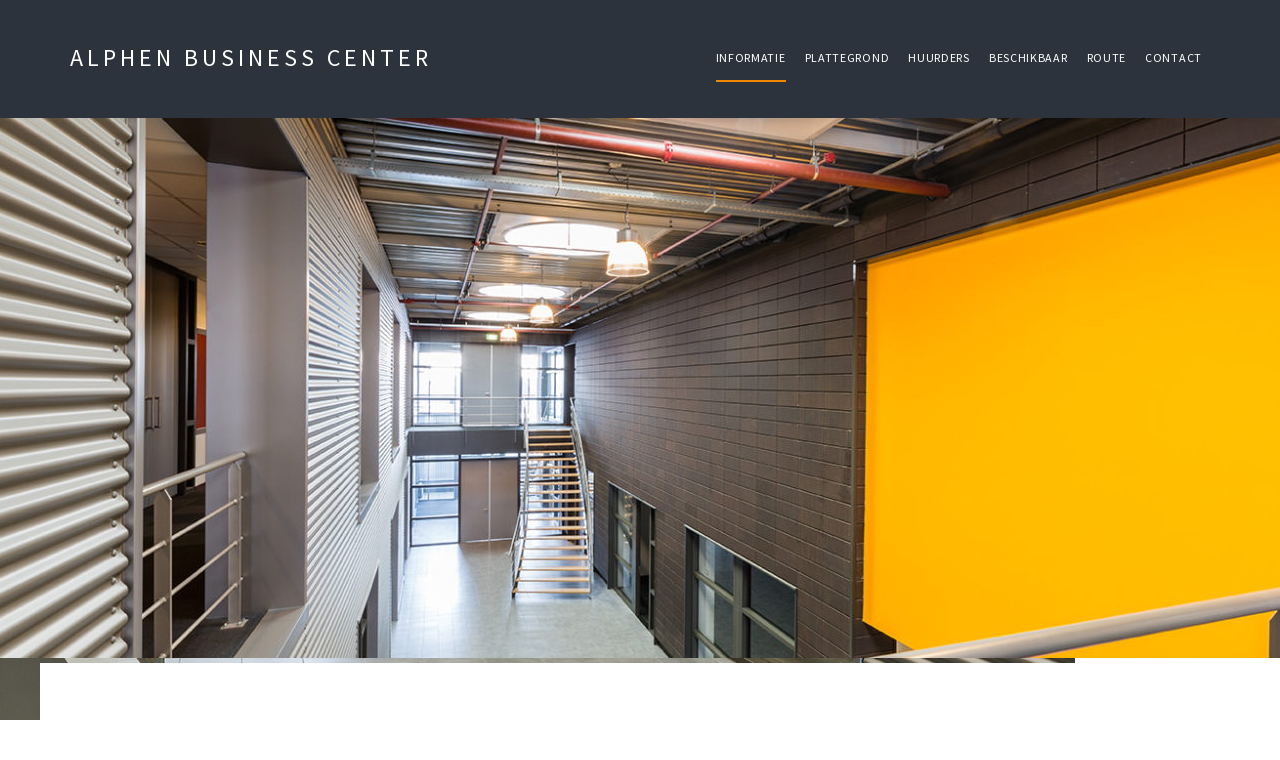

--- FILE ---
content_type: text/html; charset=UTF-8
request_url: https://alphenbusinesscenter.nl/informatie/
body_size: 14696
content:
<!DOCTYPE html>
<html lang="nl-NL">
<head >
<meta charset="UTF-8" />
<meta name="viewport" content="width=device-width, initial-scale=1" />
<meta name='robots' content='index, follow, max-image-preview:large, max-snippet:-1, max-video-preview:-1' />
<script data-no-defer="1" data-ezscrex="false" data-cfasync="false" data-pagespeed-no-defer data-cookieconsent="ignore">
var ctPublicFunctions = {"_ajax_nonce":"b977ffc607","_rest_nonce":"934e6d9709","_ajax_url":"\/ziw\/wp-admin\/admin-ajax.php","_rest_url":"https:\/\/alphenbusinesscenter.nl\/wp-json\/","data__cookies_type":"none","data__ajax_type":"rest","data__bot_detector_enabled":"1","data__frontend_data_log_enabled":1,"cookiePrefix":"","wprocket_detected":false,"host_url":"alphenbusinesscenter.nl","text__ee_click_to_select":"Klik om de hele gegevens te selecteren","text__ee_original_email":"De volledige tekst is","text__ee_got_it":"Duidelijk","text__ee_blocked":"Geblokkeerd","text__ee_cannot_connect":"Kan geen verbinding maken","text__ee_cannot_decode":"Kan e-mail niet decoderen. Onbekende reden","text__ee_email_decoder":"Cleantalk e-mail decoder","text__ee_wait_for_decoding":"De magie is onderweg!","text__ee_decoding_process":"Wacht een paar seconden terwijl we de contactgegevens decoderen."}
</script>
<script data-no-defer="1" data-ezscrex="false" data-cfasync="false" data-pagespeed-no-defer data-cookieconsent="ignore">
var ctPublic = {"_ajax_nonce":"b977ffc607","settings__forms__check_internal":"0","settings__forms__check_external":"0","settings__forms__force_protection":"0","settings__forms__search_test":"1","settings__forms__wc_add_to_cart":"0","settings__data__bot_detector_enabled":"1","settings__sfw__anti_crawler":0,"blog_home":"https:\/\/alphenbusinesscenter.nl\/","pixel__setting":"3","pixel__enabled":true,"pixel__url":null,"data__email_check_before_post":"1","data__email_check_exist_post":"1","data__cookies_type":"none","data__key_is_ok":true,"data__visible_fields_required":true,"wl_brandname":"Anti-Spam by CleanTalk","wl_brandname_short":"CleanTalk","ct_checkjs_key":"2f46c9aa139617187def62b67362196117355d580812aabf5c4cddf5a37ac8c3","emailEncoderPassKey":"b074610a64834a6cadf887913d4e6cdd","bot_detector_forms_excluded":"W10=","advancedCacheExists":false,"varnishCacheExists":false,"wc_ajax_add_to_cart":false}
</script>
<!-- This site is optimized with the Yoast SEO plugin v26.8 - https://yoast.com/product/yoast-seo-wordpress/ -->
<title>Informatie - Alphen Business Center</title>
<link rel="canonical" href="https://alphenbusinesscenter.nl/informatie/" />
<meta property="og:locale" content="nl_NL" />
<meta property="og:type" content="article" />
<meta property="og:title" content="Informatie - Alphen Business Center" />
<meta property="og:description" content="Laat je inspireren door de diverse loungeplekken op de begane grond van het Business Center, de faciliteiten die het Alphen Business Center biedt en de mensen die er werken. Alle Business Center Offices worden &#8220;turn-key&#8221; opgeleverd, dus direct gebruiksklaar en kunnen beschikken over een eigen afsluitbare storageroom/archiefruimte. De offices zijn voorzien van systeemplafonds met automatische ... &#187; Meer informatie about Informatie" />
<meta property="og:url" content="https://alphenbusinesscenter.nl/informatie/" />
<meta property="og:site_name" content="Alphen Business Center" />
<meta property="article:publisher" content="https://www.facebook.com/AlphenBusinessCenter/?fref=ts" />
<meta property="article:modified_time" content="2018-12-18T18:31:20+00:00" />
<meta property="og:image" content="https://alphenbusinesscenter.nl/ziw/wp-content/uploads/2017/04/MG_6022-72ppi.jpg" />
<meta property="og:image:width" content="1382" />
<meta property="og:image:height" content="922" />
<meta property="og:image:type" content="image/jpeg" />
<meta name="twitter:card" content="summary_large_image" />
<meta name="twitter:label1" content="Geschatte leestijd" />
<meta name="twitter:data1" content="2 minuten" />
<script type="application/ld+json" class="yoast-schema-graph">{"@context":"https://schema.org","@graph":[{"@type":"WebPage","@id":"https://alphenbusinesscenter.nl/informatie/","url":"https://alphenbusinesscenter.nl/informatie/","name":"Informatie - Alphen Business Center","isPartOf":{"@id":"https://alphenbusinesscenter.nl/#website"},"primaryImageOfPage":{"@id":"https://alphenbusinesscenter.nl/informatie/#primaryimage"},"image":{"@id":"https://alphenbusinesscenter.nl/informatie/#primaryimage"},"thumbnailUrl":"https://alphenbusinesscenter.nl/ziw/wp-content/uploads/2017/04/MG_6022-72ppi.jpg","datePublished":"2017-03-06T11:34:46+00:00","dateModified":"2018-12-18T18:31:20+00:00","breadcrumb":{"@id":"https://alphenbusinesscenter.nl/informatie/#breadcrumb"},"inLanguage":"nl-NL","potentialAction":[{"@type":"ReadAction","target":["https://alphenbusinesscenter.nl/informatie/"]}]},{"@type":"ImageObject","inLanguage":"nl-NL","@id":"https://alphenbusinesscenter.nl/informatie/#primaryimage","url":"https://alphenbusinesscenter.nl/ziw/wp-content/uploads/2017/04/MG_6022-72ppi.jpg","contentUrl":"https://alphenbusinesscenter.nl/ziw/wp-content/uploads/2017/04/MG_6022-72ppi.jpg","width":1382,"height":922},{"@type":"BreadcrumbList","@id":"https://alphenbusinesscenter.nl/informatie/#breadcrumb","itemListElement":[{"@type":"ListItem","position":1,"name":"Home","item":"https://alphenbusinesscenter.nl/"},{"@type":"ListItem","position":2,"name":"Informatie"}]},{"@type":"WebSite","@id":"https://alphenbusinesscenter.nl/#website","url":"https://alphenbusinesscenter.nl/","name":"Alphen Business Center","description":"","publisher":{"@id":"https://alphenbusinesscenter.nl/#organization"},"potentialAction":[{"@type":"SearchAction","target":{"@type":"EntryPoint","urlTemplate":"https://alphenbusinesscenter.nl/?s={search_term_string}"},"query-input":{"@type":"PropertyValueSpecification","valueRequired":true,"valueName":"search_term_string"}}],"inLanguage":"nl-NL"},{"@type":"Organization","@id":"https://alphenbusinesscenter.nl/#organization","name":"Alphen Business Center","url":"https://alphenbusinesscenter.nl/","logo":{"@type":"ImageObject","inLanguage":"nl-NL","@id":"https://alphenbusinesscenter.nl/#/schema/logo/image/","url":"https://alphenbusinesscenter.nl/ziw/wp-content/uploads/2017/04/ABC-Logo-DEF.gif","contentUrl":"https://alphenbusinesscenter.nl/ziw/wp-content/uploads/2017/04/ABC-Logo-DEF.gif","width":310,"height":190,"caption":"Alphen Business Center"},"image":{"@id":"https://alphenbusinesscenter.nl/#/schema/logo/image/"},"sameAs":["https://www.facebook.com/AlphenBusinessCenter/?fref=ts"]}]}</script>
<!-- / Yoast SEO plugin. -->
<link rel='dns-prefetch' href='//fd.cleantalk.org' />
<link rel='dns-prefetch' href='//fonts.googleapis.com' />
<link rel='dns-prefetch' href='//code.ionicframework.com' />
<link rel='dns-prefetch' href='//www.googletagmanager.com' />
<link rel="alternate" type="application/rss+xml" title="Alphen Business Center &raquo; feed" href="https://alphenbusinesscenter.nl/feed/" />
<link rel="alternate" type="application/rss+xml" title="Alphen Business Center &raquo; reacties feed" href="https://alphenbusinesscenter.nl/comments/feed/" />
<link rel="alternate" title="oEmbed (JSON)" type="application/json+oembed" href="https://alphenbusinesscenter.nl/wp-json/oembed/1.0/embed?url=https%3A%2F%2Falphenbusinesscenter.nl%2Finformatie%2F" />
<link rel="alternate" title="oEmbed (XML)" type="text/xml+oembed" href="https://alphenbusinesscenter.nl/wp-json/oembed/1.0/embed?url=https%3A%2F%2Falphenbusinesscenter.nl%2Finformatie%2F&#038;format=xml" />
<style id='wp-img-auto-sizes-contain-inline-css' type='text/css'>
img:is([sizes=auto i],[sizes^="auto," i]){contain-intrinsic-size:3000px 1500px}
/*# sourceURL=wp-img-auto-sizes-contain-inline-css */
</style>
<link rel='stylesheet' id='agent-focused-pro-css' href='//alphenbusinesscenter.nl/ziw/wp-content/cache/wpfc-minified/gn8ohaz/hxrzg.css' type='text/css' media='all' />
<style id='agent-focused-pro-inline-css' type='text/css'>
a,
.add-color,
.entry-title a:hover,
.entry-title a:focus,
.user-profile .agent a:hover.larger,
.user-profile .agent a:focus.larger,
.comment-header a:hover,
.comment-header a:focus,
.comment-reply a::before,
.footer-widgets a:hover,
.footer-widgets a:focus,
.front-page .contact .icon,
.menu-toggle:hover,
.menu-toggle:focus,
.menu-toggle.activated,
.menu-toggle:hover::before,
.menu-toggle:focus::before,
.menu-toggle.activated::before  {
color: #f18800;
}
button,
input[type="button"],
input[type="reset"],
input[type="submit"],
.button,
.search-form input[type="submit"],
.property-search input[type="submit"],
div.gform_wrapper .gform_footer input[type="submit"],
.enews-widget input[type="submit"],
.archive-pagination li a:hover,
.archive-pagination li a:focus,
.archive-pagination .active a,
.featured-content .entry-title::after,
.front-page-6 {
background-color: #f18800;
}
button,
input[type="button"],
input[type="reset"],
input[type="submit"],
.button,
.search-form input[type="submit"],
.property-search input[type="submit"],
div.gform_wrapper .gform_footer input[type="submit"],
.enews-widget input[type="submit"],
.genesis-nav-menu > .current-menu-item > a,
.genesis-nav-menu > li > a:focus,
.genesis-nav-menu > li > a:hover,
.genesis-nav-menu .sub-menu,
.nav-secondary .genesis-nav-menu > li.menu-item-has-children > a:focus,
.nav-secondary .genesis-nav-menu > li.menu-item-has-children > a:hover {
border-color: #f18800;
}
.widget.property-search,
.widget.IDX_Omnibar_Widget,
.widget.IDX_Omnibar_Widget_Extra,
.site-header,
.archive-pagination li a,
.footer-widgets,
.front-page-3::before {
background-color: #2c333c;
}
.featured-listings .entry {
color: #2c333c;
}
/*# sourceURL=agent-focused-pro-inline-css */
</style>
<style id='wp-emoji-styles-inline-css' type='text/css'>
img.wp-smiley, img.emoji {
display: inline !important;
border: none !important;
box-shadow: none !important;
height: 1em !important;
width: 1em !important;
margin: 0 0.07em !important;
vertical-align: -0.1em !important;
background: none !important;
padding: 0 !important;
}
/*# sourceURL=wp-emoji-styles-inline-css */
</style>
<style id='wp-block-library-inline-css' type='text/css'>
:root{--wp-block-synced-color:#7a00df;--wp-block-synced-color--rgb:122,0,223;--wp-bound-block-color:var(--wp-block-synced-color);--wp-editor-canvas-background:#ddd;--wp-admin-theme-color:#007cba;--wp-admin-theme-color--rgb:0,124,186;--wp-admin-theme-color-darker-10:#006ba1;--wp-admin-theme-color-darker-10--rgb:0,107,160.5;--wp-admin-theme-color-darker-20:#005a87;--wp-admin-theme-color-darker-20--rgb:0,90,135;--wp-admin-border-width-focus:2px}@media (min-resolution:192dpi){:root{--wp-admin-border-width-focus:1.5px}}.wp-element-button{cursor:pointer}:root .has-very-light-gray-background-color{background-color:#eee}:root .has-very-dark-gray-background-color{background-color:#313131}:root .has-very-light-gray-color{color:#eee}:root .has-very-dark-gray-color{color:#313131}:root .has-vivid-green-cyan-to-vivid-cyan-blue-gradient-background{background:linear-gradient(135deg,#00d084,#0693e3)}:root .has-purple-crush-gradient-background{background:linear-gradient(135deg,#34e2e4,#4721fb 50%,#ab1dfe)}:root .has-hazy-dawn-gradient-background{background:linear-gradient(135deg,#faaca8,#dad0ec)}:root .has-subdued-olive-gradient-background{background:linear-gradient(135deg,#fafae1,#67a671)}:root .has-atomic-cream-gradient-background{background:linear-gradient(135deg,#fdd79a,#004a59)}:root .has-nightshade-gradient-background{background:linear-gradient(135deg,#330968,#31cdcf)}:root .has-midnight-gradient-background{background:linear-gradient(135deg,#020381,#2874fc)}:root{--wp--preset--font-size--normal:16px;--wp--preset--font-size--huge:42px}.has-regular-font-size{font-size:1em}.has-larger-font-size{font-size:2.625em}.has-normal-font-size{font-size:var(--wp--preset--font-size--normal)}.has-huge-font-size{font-size:var(--wp--preset--font-size--huge)}.has-text-align-center{text-align:center}.has-text-align-left{text-align:left}.has-text-align-right{text-align:right}.has-fit-text{white-space:nowrap!important}#end-resizable-editor-section{display:none}.aligncenter{clear:both}.items-justified-left{justify-content:flex-start}.items-justified-center{justify-content:center}.items-justified-right{justify-content:flex-end}.items-justified-space-between{justify-content:space-between}.screen-reader-text{border:0;clip-path:inset(50%);height:1px;margin:-1px;overflow:hidden;padding:0;position:absolute;width:1px;word-wrap:normal!important}.screen-reader-text:focus{background-color:#ddd;clip-path:none;color:#444;display:block;font-size:1em;height:auto;left:5px;line-height:normal;padding:15px 23px 14px;text-decoration:none;top:5px;width:auto;z-index:100000}html :where(.has-border-color){border-style:solid}html :where([style*=border-top-color]){border-top-style:solid}html :where([style*=border-right-color]){border-right-style:solid}html :where([style*=border-bottom-color]){border-bottom-style:solid}html :where([style*=border-left-color]){border-left-style:solid}html :where([style*=border-width]){border-style:solid}html :where([style*=border-top-width]){border-top-style:solid}html :where([style*=border-right-width]){border-right-style:solid}html :where([style*=border-bottom-width]){border-bottom-style:solid}html :where([style*=border-left-width]){border-left-style:solid}html :where(img[class*=wp-image-]){height:auto;max-width:100%}:where(figure){margin:0 0 1em}html :where(.is-position-sticky){--wp-admin--admin-bar--position-offset:var(--wp-admin--admin-bar--height,0px)}@media screen and (max-width:600px){html :where(.is-position-sticky){--wp-admin--admin-bar--position-offset:0px}}
/*# sourceURL=wp-block-library-inline-css */
</style><style id='global-styles-inline-css' type='text/css'>
:root{--wp--preset--aspect-ratio--square: 1;--wp--preset--aspect-ratio--4-3: 4/3;--wp--preset--aspect-ratio--3-4: 3/4;--wp--preset--aspect-ratio--3-2: 3/2;--wp--preset--aspect-ratio--2-3: 2/3;--wp--preset--aspect-ratio--16-9: 16/9;--wp--preset--aspect-ratio--9-16: 9/16;--wp--preset--color--black: #000000;--wp--preset--color--cyan-bluish-gray: #abb8c3;--wp--preset--color--white: #ffffff;--wp--preset--color--pale-pink: #f78da7;--wp--preset--color--vivid-red: #cf2e2e;--wp--preset--color--luminous-vivid-orange: #ff6900;--wp--preset--color--luminous-vivid-amber: #fcb900;--wp--preset--color--light-green-cyan: #7bdcb5;--wp--preset--color--vivid-green-cyan: #00d084;--wp--preset--color--pale-cyan-blue: #8ed1fc;--wp--preset--color--vivid-cyan-blue: #0693e3;--wp--preset--color--vivid-purple: #9b51e0;--wp--preset--gradient--vivid-cyan-blue-to-vivid-purple: linear-gradient(135deg,rgb(6,147,227) 0%,rgb(155,81,224) 100%);--wp--preset--gradient--light-green-cyan-to-vivid-green-cyan: linear-gradient(135deg,rgb(122,220,180) 0%,rgb(0,208,130) 100%);--wp--preset--gradient--luminous-vivid-amber-to-luminous-vivid-orange: linear-gradient(135deg,rgb(252,185,0) 0%,rgb(255,105,0) 100%);--wp--preset--gradient--luminous-vivid-orange-to-vivid-red: linear-gradient(135deg,rgb(255,105,0) 0%,rgb(207,46,46) 100%);--wp--preset--gradient--very-light-gray-to-cyan-bluish-gray: linear-gradient(135deg,rgb(238,238,238) 0%,rgb(169,184,195) 100%);--wp--preset--gradient--cool-to-warm-spectrum: linear-gradient(135deg,rgb(74,234,220) 0%,rgb(151,120,209) 20%,rgb(207,42,186) 40%,rgb(238,44,130) 60%,rgb(251,105,98) 80%,rgb(254,248,76) 100%);--wp--preset--gradient--blush-light-purple: linear-gradient(135deg,rgb(255,206,236) 0%,rgb(152,150,240) 100%);--wp--preset--gradient--blush-bordeaux: linear-gradient(135deg,rgb(254,205,165) 0%,rgb(254,45,45) 50%,rgb(107,0,62) 100%);--wp--preset--gradient--luminous-dusk: linear-gradient(135deg,rgb(255,203,112) 0%,rgb(199,81,192) 50%,rgb(65,88,208) 100%);--wp--preset--gradient--pale-ocean: linear-gradient(135deg,rgb(255,245,203) 0%,rgb(182,227,212) 50%,rgb(51,167,181) 100%);--wp--preset--gradient--electric-grass: linear-gradient(135deg,rgb(202,248,128) 0%,rgb(113,206,126) 100%);--wp--preset--gradient--midnight: linear-gradient(135deg,rgb(2,3,129) 0%,rgb(40,116,252) 100%);--wp--preset--font-size--small: 13px;--wp--preset--font-size--medium: 20px;--wp--preset--font-size--large: 36px;--wp--preset--font-size--x-large: 42px;--wp--preset--spacing--20: 0.44rem;--wp--preset--spacing--30: 0.67rem;--wp--preset--spacing--40: 1rem;--wp--preset--spacing--50: 1.5rem;--wp--preset--spacing--60: 2.25rem;--wp--preset--spacing--70: 3.38rem;--wp--preset--spacing--80: 5.06rem;--wp--preset--shadow--natural: 6px 6px 9px rgba(0, 0, 0, 0.2);--wp--preset--shadow--deep: 12px 12px 50px rgba(0, 0, 0, 0.4);--wp--preset--shadow--sharp: 6px 6px 0px rgba(0, 0, 0, 0.2);--wp--preset--shadow--outlined: 6px 6px 0px -3px rgb(255, 255, 255), 6px 6px rgb(0, 0, 0);--wp--preset--shadow--crisp: 6px 6px 0px rgb(0, 0, 0);}:where(.is-layout-flex){gap: 0.5em;}:where(.is-layout-grid){gap: 0.5em;}body .is-layout-flex{display: flex;}.is-layout-flex{flex-wrap: wrap;align-items: center;}.is-layout-flex > :is(*, div){margin: 0;}body .is-layout-grid{display: grid;}.is-layout-grid > :is(*, div){margin: 0;}:where(.wp-block-columns.is-layout-flex){gap: 2em;}:where(.wp-block-columns.is-layout-grid){gap: 2em;}:where(.wp-block-post-template.is-layout-flex){gap: 1.25em;}:where(.wp-block-post-template.is-layout-grid){gap: 1.25em;}.has-black-color{color: var(--wp--preset--color--black) !important;}.has-cyan-bluish-gray-color{color: var(--wp--preset--color--cyan-bluish-gray) !important;}.has-white-color{color: var(--wp--preset--color--white) !important;}.has-pale-pink-color{color: var(--wp--preset--color--pale-pink) !important;}.has-vivid-red-color{color: var(--wp--preset--color--vivid-red) !important;}.has-luminous-vivid-orange-color{color: var(--wp--preset--color--luminous-vivid-orange) !important;}.has-luminous-vivid-amber-color{color: var(--wp--preset--color--luminous-vivid-amber) !important;}.has-light-green-cyan-color{color: var(--wp--preset--color--light-green-cyan) !important;}.has-vivid-green-cyan-color{color: var(--wp--preset--color--vivid-green-cyan) !important;}.has-pale-cyan-blue-color{color: var(--wp--preset--color--pale-cyan-blue) !important;}.has-vivid-cyan-blue-color{color: var(--wp--preset--color--vivid-cyan-blue) !important;}.has-vivid-purple-color{color: var(--wp--preset--color--vivid-purple) !important;}.has-black-background-color{background-color: var(--wp--preset--color--black) !important;}.has-cyan-bluish-gray-background-color{background-color: var(--wp--preset--color--cyan-bluish-gray) !important;}.has-white-background-color{background-color: var(--wp--preset--color--white) !important;}.has-pale-pink-background-color{background-color: var(--wp--preset--color--pale-pink) !important;}.has-vivid-red-background-color{background-color: var(--wp--preset--color--vivid-red) !important;}.has-luminous-vivid-orange-background-color{background-color: var(--wp--preset--color--luminous-vivid-orange) !important;}.has-luminous-vivid-amber-background-color{background-color: var(--wp--preset--color--luminous-vivid-amber) !important;}.has-light-green-cyan-background-color{background-color: var(--wp--preset--color--light-green-cyan) !important;}.has-vivid-green-cyan-background-color{background-color: var(--wp--preset--color--vivid-green-cyan) !important;}.has-pale-cyan-blue-background-color{background-color: var(--wp--preset--color--pale-cyan-blue) !important;}.has-vivid-cyan-blue-background-color{background-color: var(--wp--preset--color--vivid-cyan-blue) !important;}.has-vivid-purple-background-color{background-color: var(--wp--preset--color--vivid-purple) !important;}.has-black-border-color{border-color: var(--wp--preset--color--black) !important;}.has-cyan-bluish-gray-border-color{border-color: var(--wp--preset--color--cyan-bluish-gray) !important;}.has-white-border-color{border-color: var(--wp--preset--color--white) !important;}.has-pale-pink-border-color{border-color: var(--wp--preset--color--pale-pink) !important;}.has-vivid-red-border-color{border-color: var(--wp--preset--color--vivid-red) !important;}.has-luminous-vivid-orange-border-color{border-color: var(--wp--preset--color--luminous-vivid-orange) !important;}.has-luminous-vivid-amber-border-color{border-color: var(--wp--preset--color--luminous-vivid-amber) !important;}.has-light-green-cyan-border-color{border-color: var(--wp--preset--color--light-green-cyan) !important;}.has-vivid-green-cyan-border-color{border-color: var(--wp--preset--color--vivid-green-cyan) !important;}.has-pale-cyan-blue-border-color{border-color: var(--wp--preset--color--pale-cyan-blue) !important;}.has-vivid-cyan-blue-border-color{border-color: var(--wp--preset--color--vivid-cyan-blue) !important;}.has-vivid-purple-border-color{border-color: var(--wp--preset--color--vivid-purple) !important;}.has-vivid-cyan-blue-to-vivid-purple-gradient-background{background: var(--wp--preset--gradient--vivid-cyan-blue-to-vivid-purple) !important;}.has-light-green-cyan-to-vivid-green-cyan-gradient-background{background: var(--wp--preset--gradient--light-green-cyan-to-vivid-green-cyan) !important;}.has-luminous-vivid-amber-to-luminous-vivid-orange-gradient-background{background: var(--wp--preset--gradient--luminous-vivid-amber-to-luminous-vivid-orange) !important;}.has-luminous-vivid-orange-to-vivid-red-gradient-background{background: var(--wp--preset--gradient--luminous-vivid-orange-to-vivid-red) !important;}.has-very-light-gray-to-cyan-bluish-gray-gradient-background{background: var(--wp--preset--gradient--very-light-gray-to-cyan-bluish-gray) !important;}.has-cool-to-warm-spectrum-gradient-background{background: var(--wp--preset--gradient--cool-to-warm-spectrum) !important;}.has-blush-light-purple-gradient-background{background: var(--wp--preset--gradient--blush-light-purple) !important;}.has-blush-bordeaux-gradient-background{background: var(--wp--preset--gradient--blush-bordeaux) !important;}.has-luminous-dusk-gradient-background{background: var(--wp--preset--gradient--luminous-dusk) !important;}.has-pale-ocean-gradient-background{background: var(--wp--preset--gradient--pale-ocean) !important;}.has-electric-grass-gradient-background{background: var(--wp--preset--gradient--electric-grass) !important;}.has-midnight-gradient-background{background: var(--wp--preset--gradient--midnight) !important;}.has-small-font-size{font-size: var(--wp--preset--font-size--small) !important;}.has-medium-font-size{font-size: var(--wp--preset--font-size--medium) !important;}.has-large-font-size{font-size: var(--wp--preset--font-size--large) !important;}.has-x-large-font-size{font-size: var(--wp--preset--font-size--x-large) !important;}
:where(.wp-block-visual-portfolio-loop.is-layout-flex){gap: 1.25em;}:where(.wp-block-visual-portfolio-loop.is-layout-grid){gap: 1.25em;}
/*# sourceURL=global-styles-inline-css */
</style>
<style id='classic-theme-styles-inline-css' type='text/css'>
/*! This file is auto-generated */
.wp-block-button__link{color:#fff;background-color:#32373c;border-radius:9999px;box-shadow:none;text-decoration:none;padding:calc(.667em + 2px) calc(1.333em + 2px);font-size:1.125em}.wp-block-file__button{background:#32373c;color:#fff;text-decoration:none}
/*# sourceURL=/wp-includes/css/classic-themes.min.css */
</style>
<link rel='stylesheet' id='cleantalk-public-css-css' href='//alphenbusinesscenter.nl/ziw/wp-content/cache/wpfc-minified/jqhppmpm/hxrzg.css' type='text/css' media='all' />
<link rel='stylesheet' id='cleantalk-email-decoder-css-css' href='//alphenbusinesscenter.nl/ziw/wp-content/cache/wpfc-minified/qtqy48cp/hxrzg.css' type='text/css' media='all' />
<link rel='stylesheet' id='google-fonts-css' href='//fonts.googleapis.com/css?family=Source+Sans+Pro%3A300%2C300italic%2C400%2C400italic%2C600%2C600italic%2C700&#038;ver=1.0' type='text/css' media='all' />
<link rel='stylesheet' id='ionicons-css' href='//code.ionicframework.com/ionicons/2.0.1/css/ionicons.min.css?ver=1.0' type='text/css' media='all' />
<link rel='stylesheet' id='simple-social-icons-font-css' href='//alphenbusinesscenter.nl/ziw/wp-content/cache/wpfc-minified/l0z02l78/hxrzg.css' type='text/css' media='all' />
<link rel='stylesheet' id='wpca-frontend-0-css' href='//alphenbusinesscenter.nl/ziw/wp-content/cache/wpfc-minified/6jh57h7y/hxrzg.css' type='text/css' media='all' />
<link rel='stylesheet' id='wpca-frontend-1-css' href='//alphenbusinesscenter.nl/ziw/wp-content/cache/wpfc-minified/kyiw9xdh/hxrzg.css' type='text/css' media='all' />
<link rel='stylesheet' id='wpca-frontend-css' href='//alphenbusinesscenter.nl/ziw/wp-content/cache/wpfc-minified/lxc52xtp/hxrzg.css' type='text/css' media='all' />
<style id='wpca-frontend-inline-css' type='text/css'>
/* WeePie Cookie Allow Plugin - V3.4.10 */
button.wpca-btn-accept{background:rgba(241,136,0,1);color:#FFFFFF}
button.wpca-btn-accept:hover,button.wpca-btn-accept:focus,button.wpca-btn-accept:active{background:rgba(237,150,0,1);color:#FFFFFF}
button.wpca-btn-decline{background:rgba(208,76,32, 1); color:#FFFFFF}
button.wpca-btn-decline:hover,button.wpca-btn-decline:focus,button.wpca-btn-decline:active{background:rgba(209,58,8,1);color:#FFFFFF}
button.wpca-btn-reset-consent{background:rgba(241,136,0,1);color:#FFFFFF}
button.wpca-btn-reset-consent:hover,button.wpca-btn-reset-consent:focus,button.wpca-btn-reset-consent:active{background:rgba(237,150,0,1);color:#FFFFFF}
button.wpca-btn-delete-consent{background:rgba(255,165,0,1);color:#FFFFFF}
button.wpca-btn-delete-consent:hover,button.wpca-btn-delete-consent:focus,button.wpca-btn-delete-consent:active{background:rgba(247,136,0,1);color:#FFFFFF}
button.wpca-btn-cc-settings{background:rgba(204,204,204,1);color:#FFFFFF}
button.wpca-btn-cc-settings:hover,button.wpca-btn-cc-settings:focus,button.wpca-btn-cc-settings:active{background:rgba(185,184,184,1);color:#FFFFFF}
#wpca-popup-modal{max-width:calc(100% - 50px);max-height:calc(100% - 50px)}
.wpca-cc-sett-box{background-color:#ECECEC;border-radius:4px;padding:17px;color:#444444}
.wpca-cc-sett-box *{color:#444444}
.wpca-cc-sett-box a{color:#7DE047}
.wpca-cc-sett-box a{color:#54CB2E}
.wpca-cc-sett-box .wpca-btn-accept{background:rgba(61,159,196,1);color:#FFFFFF}
.wpca-cc-sett-box .wpca-btn-accept:hover,.wpca-cc-sett-box .wpca-btn-accept:focus,.wpca-cc-sett-box .wpca-btn-accept:active {background:rgba(33,152,196,1);color:#FFFFFF}
.wpca-cc-sett-box .wpca-btn-cc-save-sett{background:rgba(124,223,70,1);color:#FFFFFF}
.wpca-cc-sett-box .wpca-btn-cc-save-sett:hover,.wpca-cc-sett-box .wpca-btn-cc-save-sett:focus,.wpca-cc-sett-box .wpca-btn-cc-save-sett:active{background:rgba(116,216,58,1);color:#FFFFFF}
.wpie-switch label{width:40px;height:23px;top:0px}
.wpie-switch-slider{border-radius:23px;background-color:#CCCCCC}
.wpie-switch-slider:before{height:17px;width:17px;background-color:#FFFFFF}
input:checked+.wpie-switch-slider{background-color:#7CDF46}
input:checked+.wpie-switch-slider:before{background-color:#FFFFFF;-webkit-transform: translateX(17px);-ms-transform: translateX(17px);transform: translateX(17px)}
input:disabled:checked+.wpie-switch-slider{background-color:#CCCCCC}
input:disabled:checked+.wpie-switch-slider:before{background-color:#a7a3a3}
#wpca-box{width:30%;min-height:10%;border-radius:4px;margin:10px;}
#wpca-bar{background:rgba(68,68,68,0.95);filter: alpha(opacity=95);}
#wpca-bar-content, #wpca-bar-content > p{color:#FFFFFF}
#wpca-bar a{color:#f18800}
#wpca-bar a:hover{color:#ed9600}
#wpca-trans-layer{background:#000000;opacity:0.75;filter:alpha(opacity=75);}
.wpca-replacement-elem{min-width:75px;min-height:75px}
#wpca-reconsider-icon{bottom:17px}
#wpca-reconsider-icon svg{width:35px;height:35px}
#wpca-reconsider-icon.wpca-rci-bl{left:17px}
#wpca-reconsider-icon.wpca-rci-br{right:17px}
@media screen and (max-width: 640px) {
#wpca-reconsider-icon{bottom:calc(0.5 * 17px)}
#wpca-reconsider-icon svg{width:max(10px, calc(0.8 * 35px));height:max(10px, calc(0.8 * 35px))}
#wpca-reconsider-icon.wpca-rci-bl{left:calc(0.5 * 17px)}
#wpca-reconsider-icon.wpca-rci-br{right:calc(0.5 * 17px)}
}
/*# sourceURL=wpca-frontend-inline-css */
</style>
<script type="text/javascript" src="https://alphenbusinesscenter.nl/ziw/wp-content/plugins/cleantalk-spam-protect/js/apbct-public-bundle.min.js?ver=6.71.1_1769472458" id="apbct-public-bundle.min-js-js"></script>
<script type="text/javascript" src="https://fd.cleantalk.org/ct-bot-detector-wrapper.js?ver=6.71.1" id="ct_bot_detector-js" defer="defer" data-wp-strategy="defer"></script>
<script type="text/javascript" src="https://alphenbusinesscenter.nl/ziw/wp-includes/js/jquery/jquery.min.js?ver=3.7.1" id="jquery-core-js"></script>
<script type="text/javascript" src="https://alphenbusinesscenter.nl/ziw/wp-includes/js/jquery/jquery-migrate.min.js?ver=3.4.1" id="jquery-migrate-js"></script>
<link rel="https://api.w.org/" href="https://alphenbusinesscenter.nl/wp-json/" /><link rel="alternate" title="JSON" type="application/json" href="https://alphenbusinesscenter.nl/wp-json/wp/v2/pages/10" /><link rel="EditURI" type="application/rsd+xml" title="RSD" href="https://alphenbusinesscenter.nl/ziw/xmlrpc.php?rsd" />
<link rel='shortlink' href='https://alphenbusinesscenter.nl/?p=10' />
<meta name="generator" content="Site Kit by Google 1.171.0" /><script type='text/javascript'>
/* <![CDATA[ */
var VPData = {"version":"3.4.1","pro":false,"__":{"couldnt_retrieve_vp":"Couldn't retrieve Visual Portfolio ID.","pswp_close":"Close (Esc)","pswp_share":"Share","pswp_fs":"Toggle fullscreen","pswp_zoom":"Zoom in\/out","pswp_prev":"Previous (arrow left)","pswp_next":"Next (arrow right)","pswp_share_fb":"Share on Facebook","pswp_share_tw":"Tweet","pswp_share_x":"X","pswp_share_pin":"Pin it","pswp_download":"Download","fancybox_close":"Close","fancybox_next":"Next","fancybox_prev":"Previous","fancybox_error":"The requested content cannot be loaded. <br \/> Please try again later.","fancybox_play_start":"Start slideshow","fancybox_play_stop":"Pause slideshow","fancybox_full_screen":"Full screen","fancybox_thumbs":"Thumbnails","fancybox_download":"Download","fancybox_share":"Share","fancybox_zoom":"Zoom"},"settingsPopupGallery":{"enable_on_wordpress_images":false,"vendor":"fancybox","deep_linking":false,"deep_linking_url_to_share_images":false,"show_arrows":true,"show_counter":true,"show_zoom_button":true,"show_fullscreen_button":true,"show_share_button":true,"show_close_button":true,"show_thumbs":true,"show_download_button":false,"show_slideshow":false,"click_to_zoom":true,"restore_focus":true},"screenSizes":[320,576,768,992,1200]};
/* ]]> */
</script>
<noscript>
<style type="text/css">
.vp-portfolio__preloader-wrap{display:none}.vp-portfolio__filter-wrap,.vp-portfolio__items-wrap,.vp-portfolio__pagination-wrap,.vp-portfolio__sort-wrap{opacity:1;visibility:visible}.vp-portfolio__item .vp-portfolio__item-img noscript+img,.vp-portfolio__thumbnails-wrap{display:none}
</style>
</noscript>
<link rel="pingback" href="https://alphenbusinesscenter.nl/ziw/xmlrpc.php" />
<style type="text/css" id="custom-background-css">
body.custom-background { background-image: url("https://alphenbusinesscenter.nl/ziw/wp-content/uploads/2017/04/MG_6004-72ppi.jpg"); background-position: left top; background-size: contain; background-repeat: no-repeat; background-attachment: fixed; }
</style>
<style type="text/css">
/* If html does not have either class, do not show lazy loaded images. */
html:not(.vp-lazyload-enabled):not(.js) .vp-lazyload {
display: none;
}
</style>
<script>
document.documentElement.classList.add(
'vp-lazyload-enabled'
);
</script>
<link rel="icon" href="https://alphenbusinesscenter.nl/ziw/wp-content/uploads/2017/03/cropped-logo-abc-1-32x32.jpg" sizes="32x32" />
<link rel="icon" href="https://alphenbusinesscenter.nl/ziw/wp-content/uploads/2017/03/cropped-logo-abc-1-192x192.jpg" sizes="192x192" />
<link rel="apple-touch-icon" href="https://alphenbusinesscenter.nl/ziw/wp-content/uploads/2017/03/cropped-logo-abc-1-180x180.jpg" />
<meta name="msapplication-TileImage" content="https://alphenbusinesscenter.nl/ziw/wp-content/uploads/2017/03/cropped-logo-abc-1-270x270.jpg" />
<style type="text/css" id="wp-custom-css">
/*
Je kunt hier je eigen CSS toevoegen.
Klik op het help icoon om meer te leren.
*/
#search-bar h3.widgettitle.widget-title{color:#fff}
.archive-description, .author-box {
border-bottom: 1px solid #eee;
margin: 30px 0;
padding: 30px;
}
.site-footer{color:#f18800;
}
.site-footer a{color:#f18800;
text-decoration:none;
}
.listing-header .entry-title {
display: none;
}
p.entry-meta{display:none}		</style>
<link rel='stylesheet' id='eaplw-listings-css-css' href='//alphenbusinesscenter.nl/ziw/wp-content/cache/wpfc-minified/ffpuwmp1/1gae.css' type='text/css' media='all' />
</head>
<body class="wp-singular page-template-default page page-id-10 custom-background wp-theme-genesis wp-child-theme-agent-focused-pro custom-header header-full-width content-sidebar genesis-breadcrumbs-hidden genesis-footer-widgets-visible"><div class="site-container"><ul class="genesis-skip-link"><li><a href="#genesis-nav-primary" class="screen-reader-shortcut"> Spring naar de hoofdnavigatie</a></li><li><a href="#genesis-content" class="screen-reader-shortcut"> Door naar de hoofd inhoud</a></li><li><a href="#genesis-sidebar-primary" class="screen-reader-shortcut"> Spring naar de eerste sidebar</a></li><li><a href="#genesis-footer-widgets" class="screen-reader-shortcut"> Spring naar de voettekst</a></li></ul><header class="site-header"><div class="wrap"><div class="title-area"><p class="site-title"><a href="https://alphenbusinesscenter.nl/">Alphen Business Center</a></p></div><nav class="nav-primary" aria-label="Hoofd" id="genesis-nav-primary"><ul id="menu-menu" class="menu genesis-nav-menu menu-primary js-superfish"><li id="menu-item-24" class="menu-item menu-item-type-post_type menu-item-object-page current-menu-item page_item page-item-10 current_page_item menu-item-24"><a href="https://alphenbusinesscenter.nl/informatie/" aria-current="page"><span >Informatie</span></a></li>
<li id="menu-item-22" class="menu-item menu-item-type-post_type menu-item-object-page menu-item-22"><a href="https://alphenbusinesscenter.nl/plattegrond/"><span >Plattegrond</span></a></li>
<li id="menu-item-23" class="menu-item menu-item-type-post_type menu-item-object-page menu-item-23"><a href="https://alphenbusinesscenter.nl/huurders/"><span >Huurders</span></a></li>
<li id="menu-item-990" class="menu-item menu-item-type-post_type_archive menu-item-object-listing menu-item-990"><a href="https://alphenbusinesscenter.nl/listings/"><span >Beschikbaar</span></a></li>
<li id="menu-item-20" class="menu-item menu-item-type-post_type menu-item-object-page menu-item-20"><a href="https://alphenbusinesscenter.nl/route/"><span >Route</span></a></li>
<li id="menu-item-21" class="menu-item menu-item-type-post_type menu-item-object-page menu-item-21"><a href="https://alphenbusinesscenter.nl/contact/"><span >Contact</span></a></li>
</ul></nav></div></header><div class="large-featured"><div class="large-entry-image" style="background-image: url( https://alphenbusinesscenter.nl/ziw/wp-content/uploads/2017/04/MG_6022-72ppi-1350x540.jpg );"></div></div><div class="site-inner"><div class="content-sidebar-wrap"><main class="content" id="genesis-content"><article class="post-10 page type-page status-publish has-post-thumbnail entry" aria-label="Informatie"><header class="entry-header"><h1 class="entry-title">Informatie</h1>
</header><div class="entry-content"><p class="header">Laat je inspireren door de diverse loungeplekken op de begane grond van het Business Center, de faciliteiten die het Alphen Business Center biedt en de mensen die er werken. Alle Business Center Offices worden &#8220;turn-key&#8221; opgeleverd, dus direct gebruiksklaar en kunnen beschikken over een eigen afsluitbare storageroom/archiefruimte.</p>
<p>De offices zijn voorzien van systeemplafonds met automatische inbouwverlichting, stoffering, kabelgoten, klimaatregelsysteem en een complete IT en telecominfrastructuur. Het Business Center is gebouwd in 2009 en voldoet volledig aan alle comfort- en veiligheidseisen.</p>
<h2>Bereikbaarheid/locatie</h2>
<p>Het Alphen Business Center is gelegen nabij de Rijksweg N11 Leiden-Alphen aan den Rijn-Bodegraven). Hierdoor is een goede aansluiting gegarandeerd met de snelwegen A4 (Den Haag-Amsterdam en A12 (Den Haag- Utrecht-Arnhem).</p>
<p>Per openbaar vervoer is het object goed te bereiken, dankzij de op enkele minuten loopafstand gelegen bushalte van waaruit het station van Alphen, met buslijn 3, goed bereikbaar is. Tevens biedt het busnet goede aansluitingen met in de nabijheid gelegen plaatsen als Leiden en Bodegraven.</p>
<h2>Opleveringsniveau</h2>
<p>De kantoorruimten worden (turn-key of casco) in de huidige staat opgeleverd.</p>
<h3>Extra faciliteiten:</h3>
<ul>
<li>permanent bemande receptie;</li>
<li>ontvangstruimtes;</li>
<li>loungeplekken;</li>
<li>vergaderfaciliteiten met audiovisuele middelen;</li>
<li>complete IT-infrastructuur;</li>
<li>postafhandeling;</li>
<li>gezamenlijke opslagruimte;</li>
<li>telefoonservice (optioneel);</li>
<li>beveiliging (tijdens kantooruren).</li>
</ul>
<h2>Parkeerplaatsen</h2>
<p>Ruim voldoende parkeerplaatsen op het terrein aanwezig.</p>
<h2>Servicekosten</h2>
<p>€ 40,- per m², per jaar te vermeerderen met de wettelijk verschuldigde omzetbelasting.</p>
<h3>De navolgende leveringen en/of diensten zijn bij de servicekosten inbegrepen:</h3>
<ul>
<li>levering, transport van water, gas en elektriciteit, daaronder begrepen vastrecht en de kosten van meterhuur;</li>
<li>serviceabonnementen, elektriciteitsverbruik, brandstofverbruik, waterverbruik, verbruiksmeting, bediening, verhelpen van storingen, keuringskosten e.d. ten behoeve van:
<ul>
<li>lift;</li>
<li>luchtbehandelingsinstallatie;</li>
<li>warmwaterinstallatie;</li>
<li>zwakstroominstallatie;</li>
<li>noodstroominstallatie met betrekking tot de veiligheidsvoorzieningen;</li>
<li>brandmeldinstallatie;</li>
<li>sprinklerinstallatie;</li>
<li>belinstallatie;</li>
<li>deuropeners;</li>
<li>zonweringsinstallatie;</li>
<li>brandblusapparatuur (en de vullingen);</li>
<li>waterontharderinstallatie;</li>
<li>installatie voor automatische deurmechanismen;</li>
<li>keukeninstallatie;</li>
</ul>
</li>
<li>instandhouding alle algemene verlichting, daaronder begrepen de kosten van armaturen, buizen en lampen.</li>
<li>wassen van de ruiten en kozijnen van de algemene/gemeenschappelijke en dienstruimten aan de buitenzijde;</li>
<li>premie glasverzekering;</li>
<li>vuilafvoer en alles wat daarvoor nodig is (o.a. containerhuur);</li>
<li>onderhoud van tuinen;</li>
<li>schoonhouden van de algemene/gemeenschappelijke ruimten en dienstruimten;</li>
<li>5% over de kosten van de leveringen en diensten in verband met beheer en administratie van de leveringen en diensten;</li>
<li>basis internet voorziening via glasvezelnetwerk.</li>
</ul>
<h2>Omzetbelasting</h2>
<p>Verhuurder wenst te opteren voor een met BTW belaste verhuur.</p>
<h2>Aanvaarding</h2>
<p>Per direct beschikbaar.</p>
<h2>Huurtermijn</h2>
<p>Flexibele huurtermijnen, echter met een minimale contractperiode van 1 (één) jaar.<br />
Bij de casco units een minimale contractperiode van 5 (vijf) jaar, overleg is mogelijk.</p>
<h2>Huurprijsbetaling</h2>
<p>Per kalendermaand vooruit.</p>
<h2>Zekerheidstelling</h2>
<p>3 (drie) kalendermaanden huur en eventuele servicekosten, alsmede de hierover verschuldigde omzetbelasting.</p>
<h2>Huurprijsaanpassing</h2>
<p>Jaarlijks, voor het eerst één jaar na ingangsdatum van de huurovereenkomst.</p>
</div></article></main><aside class="sidebar sidebar-primary widget-area" role="complementary" aria-label="Primaire Sidebar" id="genesis-sidebar-primary"><h2 class="genesis-sidebar-title screen-reader-text">Primaire Sidebar</h2><section id="property-search-3" class="widget property-search"><div class="widget-wrap"><h3 class="widgettitle widget-title">Zoeken</h3>
<form role="search" method="get" id="searchform" action="https://alphenbusinesscenter.nl/" ><input type="hidden" value="" name="s" /><input type="hidden" value="listing" name="post_type" /><select name='oppervlakte' id='oppervlakte' class='agentpress-taxonomy'>
<option value=""  selected='selected'>Oppervlakte</option>
<option value='25-50' >25 t/m 50m2</option>
<option value='meer-dan-200m2' >Meer dan 200m2</option>
<option value='0-25' >0 t/m 25m2</option>
<option value='50-75' >50 t/m 75m2</option>
<option value='75-100' >75 t/m 100m2</option>
<option value='d-100-200' >100 t/m 200m2</option>
</select><select name='gebruik' id='gebruik' class='agentpress-taxonomy'>
<option value=""  selected='selected'>Gebruik</option>
<option value='kantoor' >Kantoor</option>
<option value='opslag' >Opslag</option>
<option value='vergaderruimte' >Vergaderruimte</option>
<option value='bedrijfskeuken' >Bedrijfskeuken</option>
</select><input type="submit" id="searchsubmit" class="searchsubmit" value="Zoeken" />
<div class="clear"></div>
</form></div></section>
<section id="eaplw-widget-2" class="widget featured-listings eaplw-widget"><div class="widget-wrap"><h3 class="widgettitle widget-title">Nog beschikbaar</h3>
<section class="eaplw-listings layout-one">
<article itemprop="blogPost" itemtype="http://schema.org/BlogPosting" itemscope="itemscope" class="post-1033 listing type-listing status-publish has-post-thumbnail prijs-prijs-op-aanvraag oppervlakte-meer-dan-200m2 gebruik-kantoor gebruik-opslag entry">
<header class="listing-header"><h2 class="entry-title listing-title"><a href="https://alphenbusinesscenter.nl/listings/a6/">A6</a></h2></header>
<a href="https://alphenbusinesscenter.nl/listings/a6/"><img width="460" height="460" src="https://alphenbusinesscenter.nl/ziw/wp-content/uploads/2017/05/MG_6006-72ppi-460x460.jpg" class="attachment-properties size-properties" alt="" decoding="async" loading="lazy" srcset="https://alphenbusinesscenter.nl/ziw/wp-content/uploads/2017/05/MG_6006-72ppi-460x460.jpg 460w, https://alphenbusinesscenter.nl/ziw/wp-content/uploads/2017/05/MG_6006-72ppi-150x150.jpg 150w" sizes="auto, (max-width: 460px) 100vw, 460px" /></a><div class="listing-content"><span class="listing-text">A6 Opslag/Kantoor (295m2) </span><a href="https://alphenbusinesscenter.nl/listings/a6/" class="more-link view-listing">Bekijk details</a></div></article><!-- /.entry -->
<article itemprop="blogPost" itemtype="http://schema.org/BlogPosting" itemscope="itemscope" class="post-1117 listing type-listing status-publish has-post-thumbnail prijs-prijs-op-aanvraag oppervlakte-25-50 gebruik-kantoor entry">
<header class="listing-header"><h2 class="entry-title listing-title"><a href="https://alphenbusinesscenter.nl/listings/a4/">A4</a></h2></header>
<a href="https://alphenbusinesscenter.nl/listings/a4/"><img width="460" height="460" src="https://alphenbusinesscenter.nl/ziw/wp-content/uploads/2017/05/no-image-460x460.jpg" class="attachment-properties size-properties" alt="" decoding="async" loading="lazy" srcset="https://alphenbusinesscenter.nl/ziw/wp-content/uploads/2017/05/no-image-460x460.jpg 460w, https://alphenbusinesscenter.nl/ziw/wp-content/uploads/2017/05/no-image-150x150.jpg 150w" sizes="auto, (max-width: 460px) 100vw, 460px" /></a><div class="listing-content"><span class="listing-text">A4 Kantoorunit (44,1m2)</span><a href="https://alphenbusinesscenter.nl/listings/a4/" class="more-link view-listing">Bekijk details</a></div></article><!-- /.entry -->
<article itemprop="blogPost" itemtype="http://schema.org/BlogPosting" itemscope="itemscope" class="post-938 listing type-listing status-publish has-post-thumbnail prijs-prijs-op-aanvraag oppervlakte-50-75 gebruik-kantoor gebruik-vergaderruimte entry">
<header class="listing-header"><h2 class="entry-title listing-title"><a href="https://alphenbusinesscenter.nl/listings/a7/">A8</a></h2></header>
<a href="https://alphenbusinesscenter.nl/listings/a7/"><img width="460" height="460" src="https://alphenbusinesscenter.nl/ziw/wp-content/uploads/2017/03/MG_6005-72ppi-460x460.jpg" class="attachment-properties size-properties" alt="" decoding="async" loading="lazy" srcset="https://alphenbusinesscenter.nl/ziw/wp-content/uploads/2017/03/MG_6005-72ppi-460x460.jpg 460w, https://alphenbusinesscenter.nl/ziw/wp-content/uploads/2017/03/MG_6005-72ppi-150x150.jpg 150w" sizes="auto, (max-width: 460px) 100vw, 460px" /></a><div class="listing-content"><span class="listing-text">A8 Kantoorunit (70m) </span><a href="https://alphenbusinesscenter.nl/listings/a7/" class="more-link view-listing">Bekijk details</a></div></article><!-- /.entry -->
<article itemprop="blogPost" itemtype="http://schema.org/BlogPosting" itemscope="itemscope" class="post-1043 listing type-listing status-publish has-post-thumbnail prijs-prijs-op-aanvraag oppervlakte-meer-dan-200m2 gebruik-kantoor gebruik-opslag gebruik-vergaderruimte entry">
<header class="listing-header"><h2 class="entry-title listing-title"><a href="https://alphenbusinesscenter.nl/listings/c1/">C1</a></h2></header>
<a href="https://alphenbusinesscenter.nl/listings/c1/"><img width="460" height="460" src="https://alphenbusinesscenter.nl/ziw/wp-content/uploads/2017/05/MG_6045-72ppi-460x460.jpg" class="attachment-properties size-properties" alt="" decoding="async" loading="lazy" srcset="https://alphenbusinesscenter.nl/ziw/wp-content/uploads/2017/05/MG_6045-72ppi-460x460.jpg 460w, https://alphenbusinesscenter.nl/ziw/wp-content/uploads/2017/05/MG_6045-72ppi-150x150.jpg 150w" sizes="auto, (max-width: 460px) 100vw, 460px" /></a><div class="listing-content"><span class="listing-text">C1 Kantoor/Opslag (500m2?)</span><a href="https://alphenbusinesscenter.nl/listings/c1/" class="more-link view-listing">Bekijk details</a></div></article><!-- /.entry -->
<div class="clearfix"></div>
<div class="archive-link"><a href="https://alphenbusinesscenter.nl/ziw/listings/" class="button read-more">Naar overzicht...</a></div></section><!-- /.eaplw-listings /.layout-one -->
</div></section>
</aside></div></div><div class="footer-widgets" id="genesis-footer-widgets"><h2 class="genesis-sidebar-title screen-reader-text">Footer</h2><div class="wrap"><div class="widget-area footer-widgets-1 footer-widget-area"><section id="widget_sp_image-2" class="widget widget_sp_image"><div class="widget-wrap"><h3 class="widgettitle widget-title">Sven Waalwijk, Portfolio Manager &#8211; WDP </h3>
<a href="https://alphenbusinesscenter.nl/ziw/contact/" target="_self" class="widget_sp_image-image-link" title="Sven Waalwijk, Portfolio Manager &#8211; WDP "><img width="300" height="300" alt="Sven Waalwijk, Portfolio Manager &#8211; WDP " class="attachment-medium alignleft" style="max-width: 100%;" srcset="https://alphenbusinesscenter.nl/ziw/wp-content/uploads/2022/09/SW-foto-klein-500-300x300.jpg 300w, https://alphenbusinesscenter.nl/ziw/wp-content/uploads/2022/09/SW-foto-klein-500-150x150.jpg 150w, https://alphenbusinesscenter.nl/ziw/wp-content/uploads/2022/09/SW-foto-klein-500-460x460.jpg 460w, https://alphenbusinesscenter.nl/ziw/wp-content/uploads/2022/09/SW-foto-klein-500.jpg 500w" sizes="(max-width: 300px) 100vw, 300px" src="https://alphenbusinesscenter.nl/ziw/wp-content/uploads/2022/09/SW-foto-klein-500-300x300.jpg" /></a><div class="widget_sp_image-description" ><p>Interesse voor het huren van kantoorruimte? Neem contact op voor een bezichtiging.</p>
<p><a class= "button" href="https://alphenbusinesscenter.nl/ziw/contact/">Neem contact op<br />
</a></p>
</div></div></section>
</div><div class="widget-area footer-widgets-2 footer-widget-area"><section id="text-4" class="widget widget_text"><div class="widget-wrap"><h3 class="widgettitle widget-title">Contact</h3>
<div class="textwidget"><p>WDP Nederland N.V.<br />
Hoge Mosten 2<br />
4822 NH Breda<br />
<a href="mailto:info@alphenbusinesscenter.nl">info@alphenbusinesscenter.nl</a><br />
Tel. 076 523 66 50</p>
</div>
</div></section>
</div></div></div><footer class="site-footer"><div class="wrap"><p>Copyright &#xA9;&nbsp;2026 - Alphen Business Center | <a href="https://www.zininwebdesign.nl" target="_blank">Zin In Webdesign</a>  |  <a href="http://www.paulaboots.nl" target="_blank">Paula Boots Fotografie</a></p></div></footer></div><script type="speculationrules">
{"prefetch":[{"source":"document","where":{"and":[{"href_matches":"/*"},{"not":{"href_matches":["/ziw/wp-*.php","/ziw/wp-admin/*","/ziw/wp-content/uploads/*","/ziw/wp-content/*","/ziw/wp-content/plugins/*","/ziw/wp-content/themes/agent-focused-pro/*","/ziw/wp-content/themes/genesis/*","/*\\?(.+)"]}},{"not":{"selector_matches":"a[rel~=\"nofollow\"]"}},{"not":{"selector_matches":".no-prefetch, .no-prefetch a"}}]},"eagerness":"conservative"}]}
</script>
<style type="text/css" media="screen"></style><script type="text/javascript" src="https://alphenbusinesscenter.nl/ziw/wp-includes/js/hoverIntent.min.js?ver=1.10.2" id="hoverIntent-js"></script>
<script type="text/javascript" src="https://alphenbusinesscenter.nl/ziw/wp-content/themes/genesis/lib/js/menu/superfish.min.js?ver=1.7.10" id="superfish-js"></script>
<script type="text/javascript" src="https://alphenbusinesscenter.nl/ziw/wp-content/themes/genesis/lib/js/menu/superfish.args.min.js?ver=3.6.1" id="superfish-args-js"></script>
<script type="text/javascript" src="https://alphenbusinesscenter.nl/ziw/wp-content/themes/genesis/lib/js/skip-links.min.js?ver=3.6.1" id="skip-links-js"></script>
<script type="text/javascript" id="agentfocused-responsive-menu-js-extra">
/* <![CDATA[ */
var AgentfocusedL10n = {"mainMenu":"Menu","subMenu":"Menu"};
//# sourceURL=agentfocused-responsive-menu-js-extra
/* ]]> */
</script>
<script type="text/javascript" src="https://alphenbusinesscenter.nl/ziw/wp-content/themes/agent-focused-pro/js/responsive-menu.js?ver=1.0.0" id="agentfocused-responsive-menu-js"></script>
<script type="text/javascript" src="https://alphenbusinesscenter.nl/ziw/wp-content/plugins/wp-cookie-allow/framework/assets/js/wpie-common.min.js?ver=2.0.19" id="wpie-common-js"></script>
<script type="text/javascript" id="wpca-frontend-js-before">
/* <![CDATA[ */
var wpcaData = {"cookieNameConsent":"wpca_consent","cookieNameCc":"wpca_cc","init3rdPartyTimeout":200,"init3rdPartyItems":[],"doPlaceholder":true,"doPlaceholderParentSizing":false,"minPlacehoderDim":{"w":75,"h":75},"blockedAssetsUri":{"a":"#","js":"https:\/\/alphenbusinesscenter.nl\/ziw\/wp-content\/plugins\/wp-cookie-allow\/assets\/js\/blocked.js","img":"https:\/\/alphenbusinesscenter.nl\/ziw\/wp-content\/plugins\/wp-cookie-allow\/assets\/img\/blocked.jpg","iframe":"about:blank"},"loadHtmlEarly":true,"fetchMethod":"adminajax","layout":"bar","cookieExpire":365,"cookiesBeforeConsent":1,"consentMethod":1,"policyCssClass":"wpca-policy-link","cookiePolicyPathRel":"","queryVarBypass":"wpca_bypass_consent","showLayer":false,"hasClose":false,"useXAsDismiss":false,"minScrollTop":0,"cookiePath":"\/","cookieDomain":"","bypassingConsent":false,"allowedCc":["functional","analytical","social-media","advertising","other"],"requiredCc":["functional"],"replaceResetBtn":true,"reloadAfterConsent":false,"animateDuration":200,"gtm":{"optimize":false,"dataLayerName":"dataLayer","dataLayerVar":"wpcaCc","dataLayerEventPrefix":"wpca_consent_","enableGCMv2":false,"localStorageKey":"wpcaConsentMode"},"ajaxContextFrontend":"301ae2dd5cfd43887a2f9c15d16f0447","restUrl":"https:\/\/alphenbusinesscenter.nl\/wp-json\/","restNonce":"934e6d9709","ccLabels":{"functional":"Functional","analytical":"Analytical","social-media":"Social media","advertising":"Advertising","other":"Other"},"ns":"wpca","nonce":"3109ab55a1","wpurl":"https:\/\/alphenbusinesscenter.nl\/ziw","domain":"alphenbusinesscenter.nl","ajaxurl":"https:\/\/alphenbusinesscenter.nl\/ziw\/wp-admin\/admin-ajax.php","referer":false,"currenturl":"https:\/\/alphenbusinesscenter.nl\/informatie\/","isms":false,"mspath":"\/","ssl":true}
//# sourceURL=wpca-frontend-js-before
/* ]]> */
</script>
<script type="text/javascript" src="https://alphenbusinesscenter.nl/ziw/wp-content/plugins/wp-cookie-allow/modules/frontend/js/wpca-frontend.min.js?ver=3.4.10" id="wpca-frontend-js"></script>
<script type="text/javascript" src="https://alphenbusinesscenter.nl/ziw/wp-content/plugins/visual-portfolio/build/assets/js/pagination-infinite.js?ver=50005113e26cd2b547c0" id="visual-portfolio-pagination-infinite-js"></script>
<script id="wp-emoji-settings" type="application/json">
{"baseUrl":"https://s.w.org/images/core/emoji/17.0.2/72x72/","ext":".png","svgUrl":"https://s.w.org/images/core/emoji/17.0.2/svg/","svgExt":".svg","source":{"concatemoji":"https://alphenbusinesscenter.nl/ziw/wp-includes/js/wp-emoji-release.min.js?ver=6.9"}}
</script>
<script type="module">
/* <![CDATA[ */
/*! This file is auto-generated */
const a=JSON.parse(document.getElementById("wp-emoji-settings").textContent),o=(window._wpemojiSettings=a,"wpEmojiSettingsSupports"),s=["flag","emoji"];function i(e){try{var t={supportTests:e,timestamp:(new Date).valueOf()};sessionStorage.setItem(o,JSON.stringify(t))}catch(e){}}function c(e,t,n){e.clearRect(0,0,e.canvas.width,e.canvas.height),e.fillText(t,0,0);t=new Uint32Array(e.getImageData(0,0,e.canvas.width,e.canvas.height).data);e.clearRect(0,0,e.canvas.width,e.canvas.height),e.fillText(n,0,0);const a=new Uint32Array(e.getImageData(0,0,e.canvas.width,e.canvas.height).data);return t.every((e,t)=>e===a[t])}function p(e,t){e.clearRect(0,0,e.canvas.width,e.canvas.height),e.fillText(t,0,0);var n=e.getImageData(16,16,1,1);for(let e=0;e<n.data.length;e++)if(0!==n.data[e])return!1;return!0}function u(e,t,n,a){switch(t){case"flag":return n(e,"\ud83c\udff3\ufe0f\u200d\u26a7\ufe0f","\ud83c\udff3\ufe0f\u200b\u26a7\ufe0f")?!1:!n(e,"\ud83c\udde8\ud83c\uddf6","\ud83c\udde8\u200b\ud83c\uddf6")&&!n(e,"\ud83c\udff4\udb40\udc67\udb40\udc62\udb40\udc65\udb40\udc6e\udb40\udc67\udb40\udc7f","\ud83c\udff4\u200b\udb40\udc67\u200b\udb40\udc62\u200b\udb40\udc65\u200b\udb40\udc6e\u200b\udb40\udc67\u200b\udb40\udc7f");case"emoji":return!a(e,"\ud83e\u1fac8")}return!1}function f(e,t,n,a){let r;const o=(r="undefined"!=typeof WorkerGlobalScope&&self instanceof WorkerGlobalScope?new OffscreenCanvas(300,150):document.createElement("canvas")).getContext("2d",{willReadFrequently:!0}),s=(o.textBaseline="top",o.font="600 32px Arial",{});return e.forEach(e=>{s[e]=t(o,e,n,a)}),s}function r(e){var t=document.createElement("script");t.src=e,t.defer=!0,document.head.appendChild(t)}a.supports={everything:!0,everythingExceptFlag:!0},new Promise(t=>{let n=function(){try{var e=JSON.parse(sessionStorage.getItem(o));if("object"==typeof e&&"number"==typeof e.timestamp&&(new Date).valueOf()<e.timestamp+604800&&"object"==typeof e.supportTests)return e.supportTests}catch(e){}return null}();if(!n){if("undefined"!=typeof Worker&&"undefined"!=typeof OffscreenCanvas&&"undefined"!=typeof URL&&URL.createObjectURL&&"undefined"!=typeof Blob)try{var e="postMessage("+f.toString()+"("+[JSON.stringify(s),u.toString(),c.toString(),p.toString()].join(",")+"));",a=new Blob([e],{type:"text/javascript"});const r=new Worker(URL.createObjectURL(a),{name:"wpTestEmojiSupports"});return void(r.onmessage=e=>{i(n=e.data),r.terminate(),t(n)})}catch(e){}i(n=f(s,u,c,p))}t(n)}).then(e=>{for(const n in e)a.supports[n]=e[n],a.supports.everything=a.supports.everything&&a.supports[n],"flag"!==n&&(a.supports.everythingExceptFlag=a.supports.everythingExceptFlag&&a.supports[n]);var t;a.supports.everythingExceptFlag=a.supports.everythingExceptFlag&&!a.supports.flag,a.supports.everything||((t=a.source||{}).concatemoji?r(t.concatemoji):t.wpemoji&&t.twemoji&&(r(t.twemoji),r(t.wpemoji)))});
//# sourceURL=https://alphenbusinesscenter.nl/ziw/wp-includes/js/wp-emoji-loader.min.js
/* ]]> */
</script>
<div id="wpca-lay-out-wrapper"></div></body></html><!-- WP Fastest Cache file was created in 0.528 seconds, on 28 January 2026 @ 03:08 -->

--- FILE ---
content_type: text/css
request_url: https://alphenbusinesscenter.nl/ziw/wp-content/cache/wpfc-minified/gn8ohaz/hxrzg.css
body_size: 6598
content:
html{font-family:sans-serif;-ms-text-size-adjust:100%;-webkit-text-size-adjust:100%}body{margin:0}article,aside,details,figcaption,figure,footer,header,hgroup,main,nav,section,summary{display:block}audio,canvas,progress,video{display:inline-block;vertical-align:baseline}audio:not([controls]){display:none;height:0}[hidden],template{display:none}a{background:0 0}a:active,a:hover{outline:0}abbr[title]{border-bottom:1px dotted}b,strong{font-weight:700}dfn{font-style:italic}h1{font-size:2em;margin:.67em 0}mark{color:#333;background:#ff0}small{font-size:80%}sub,sup{font-size:75%;line-height:0;position:relative;vertical-align:baseline}sup{top:-.5em}sub{bottom:-.25em}img{border:0}svg:not(:root){overflow:hidden}figure{margin:1em 40px}hr{box-sizing:content-box;height:0}pre{overflow:auto}code,kbd,pre,samp{font-family:monospace,monospace;font-size:1em}button,input,optgroup,select,textarea{font:inherit;margin:0;color:inherit}button{overflow:visible}button,select{text-transform:none}button,html input[type=button],input[type=reset],input[type=submit]{cursor:pointer;-webkit-appearance:button}button[disabled],html input[disabled]{cursor:default}button::-moz-focus-inner,input::-moz-focus-inner{padding:0;border:0}input{line-height:normal}input[type=checkbox],input[type=radio]{box-sizing:border-box;padding:0}input[type=number]::-webkit-inner-spin-button,input[type=number]::-webkit-outer-spin-button{height:auto}input[type=search]{box-sizing:content-box;-webkit-appearance:textfield}input[type=search]::-webkit-search-cancel-button,input[type=search]::-webkit-search-decoration{-webkit-appearance:none}fieldset{margin:0 2px;padding:.35em .625em .75em;border:1px solid silver}legend{padding:0;border:0}textarea{overflow:auto}optgroup{font-weight:700}table{border-spacing:0;border-collapse:collapse}td,th{padding:0} *,
input[type='search'] {
box-sizing: border-box;
} .author-box:before,
.clearfix:before,
.entry:before,
.entry-content:before,
.footer-widgets:before,
.nav-primary:before,
.nav-secondary:before,
.pagination:before,
.site-container:before,
.site-footer:before,
.site-header:before,
.site-inner:before,
.widget:before,
.wrap:before {
display: table;
content: ' ';
}
.author-box:after,
.clearfix:after,
.entry:after,
.entry-content:after,
.footer-widgets:after,
.nav-primary:after,
.nav-secondary:after,
.pagination:after,
.site-container:after,
.site-footer:after,
.site-header:after,
.site-inner:after,
.widget:after,
.wrap:after {
display: table;
clear: both;
content: ' ';
}  html {
font-size: 62.5%; } body > div {
font-size: 1.6rem;
}
body {
background-color: #fff;
color: #111;
font-family: 'Source Sans Pro', sans-serif;
font-size: 16px;
font-size: 1.6rem;
font-weight: 400;
line-height: 1.875;
margin: 0;
}
a,
button,
input:focus,
input[type='button'],
input[type='reset'],
input[type='submit'],
textarea:focus,
.button,
.gallery img {
transition: all .1s ease-in-out;
}
a {
color: #67ddab;
text-decoration: underline;
}
a:hover,
a:focus {
color: #111;
text-decoration: none;
}
p {
margin: 0 0 30px;
padding: 0;
}
ol,
ul {
margin: 0;
padding: 0;
}
li {
list-style-type: none;
}
hr {
border: 0;
border-collapse: collapse;
border-top: 1px solid #eee;
clear: both;
margin: 30px 0;
}
b,
strong {
font-weight: 600;
}
em,
i {
font-style: italic;
}
blockquote {
margin: 40px;
}
blockquote::before {
content: '\201C';
display: block;
font-size: 30px;
font-size: 3rem;
height: 0;
position: relative;
top: -10px;
left: -20px;
}
cite {
color: #111;
font-weight: 600;
font-style: normal;
letter-spacing: 1.1px;
text-transform: uppercase;
} h1,
h2,
h3,
h4,
h5,
h6 {
font-weight: 300;
line-height: 1.2;
margin: 0 0 10px;
}
h1 {
font-size: 48px;
font-size: 4.8rem;
}
h2 {
font-size: 36px;
font-size: 3.6rem;
}
h3 {
font-size: 30px;
font-size: 3rem;
}
h4 {
font-size: 24px;
font-size: 2.4rem;
}
h5 {
font-size: 20px;
font-size: 2rem;
}
h6 {
font-size: 16px;
font-size: 1.6rem;
} embed,
iframe,
img,
object,
video,
.wp-caption {
max-width: 100%;
}
img {
height: auto;
}
.featured-content img,
.gallery img {
width: auto;
} .gallery {
overflow: hidden;
}
.gallery-item {
float: left;
margin: 0 0 30px;
text-align: center;
}
.gallery-columns-1 .gallery-item {
width: 100%;
}
.gallery-columns-2 .gallery-item {
width: 50%;
}
.gallery-columns-3 .gallery-item {
width: 33%;
}
.gallery-columns-4 .gallery-item {
width: 25%;
}
.gallery-columns-5 .gallery-item {
width: 20%;
}
.gallery-columns-6 .gallery-item {
width: 16.6666%;
}
.gallery-columns-7 .gallery-item {
width: 14.2857%;
}
.gallery-columns-8 .gallery-item {
width: 12.5%;
}
.gallery-columns-9 .gallery-item {
width: 11.1111%;
}
.gallery img {
border: 1px solid #eee;
height: auto;
padding: 4px;
}
.gallery img:hover,
.gallery img:focus {
border: 1px solid #999;
}
.gallery-caption {
} input,
select,
textarea {
-moz-appearance: none;
-o-appearance:none;
-webkit-appearance: none;
appearance: none;
background-color: #eee;
border: 2px solid #eee;
border-radius: 0;
color: #666;
font-size: 14px;
font-size: 1.4rem;
font-weight: 300;
line-height: 1;
padding: 19px 16px;
width: 100%;
}
select::-ms-expand{
display:none;
}
select {
background-image: url(//alphenbusinesscenter.nl/ziw/wp-content/themes/agent-focused-pro/images/select-arrow.png);
background-position: 95% center;
background-repeat: no-repeat;
background-size: 26px 19px;
line-height: 1.2;
padding: 20px 30px 20px 16px;
position: relative;
}
input:focus,
textarea:focus {
border: 2px solid #666;
outline: none;
}
input[type='checkbox'],
input[type='image'],
input[type='radio'] {
width: auto;
}
input[type='checkbox'] {
-moz-appearance: checkbox;
-webkit-appearance: checkbox;
appearance: checkbox;
}
input[type='radio'] {
-moz-appearance: radio;
-webkit-appearance: radio;
appearance: radio;
}
::-moz-placeholder {
color: #666;
font-weight: 300;
opacity: 1;
}
::-webkit-input-placeholder {
color: #666;
font-weight: 300;
}
button,
input[type='button'],
input[type='reset'],
input[type='submit'],
.button,
.search-form input[type='submit'] {
background-color: #67ddab;
border: 4px solid #67ddab;
color: #fff;
cursor: pointer;
font-size: 14px;
font-size: 1.4rem;
font-weight: 600;
letter-spacing: 3px;
line-height: 1.2;
padding: 18px 24px;
text-transform: uppercase;
width: auto;
}
button:hover,
input:hover[type='button'],
input:hover[type='reset'],
input:hover[type='submit'],
.button:hover,
.search-form input:hover[type='submit'] 
button:focus,
input:focus[type='button'],
input:focus[type='reset'],
input:focus[type='submit'],
.button:focus,
.search-form input:focus[type='submit']  {
background-color: transparent;
border: 4px solid #666;
color: #666;
}
.footer-widgets input:hover[type='button'],
.footer-widgets input:hover[type='reset'],
.footer-widgets input:hover[type='submit'],
.footer-widgets button:hover,
.footer-widgets .button:hover,
.footer-widgets input:focus[type='button'],
.footer-widgets input:focus[type='reset'],
.footer-widgets input:focus[type='submit'],
.footer-widgets button:focus,
.footer-widgets .button:focus {
border: 4px solid #fff;
color: #fff;
}
button:disabled,
input:disabled,
input[type='button']:disabled,
input[type='reset']:disabled,
input[type='submit']:disabled,
button:disabled:hover,
input:disabled:hover,
input[type='button']:disabled:hover,
input[type='reset']:disabled:hover,
input[type='submit']:disabled:hover {
background-color: #eee;
border: 0;
color: #666;
cursor: not-allowed;
}
a.button,
a.button:hover,
a.button:focus {
text-decoration: none;
}
.button {
display: inline-block;
}
input[type='search']::-webkit-search-cancel-button,
input[type='search']::-webkit-search-results-button {
display: none;
}
.error404 .entry-content input[type='search'],
.post-password-form input[type='password'] {
margin-bottom: 10px;
} table {
border-collapse: collapse;
border-spacing: 0;
line-height: 2;
margin-bottom: 40px;
width: 100%;
}
tbody {
border-bottom: 1px solid #eee;
}
td,
th {
text-align: left;
}
td {
border-top: 1px solid #eee;
padding: 6px 0;
}
th {
font-weight: 600;
letter-spacing: .7px;
text-transform: uppercase;
} .screen-reader-text,
.screen-reader-text span,
.screen-reader-shortcut {
background-color: #fff;
color: #111;
border: 0;
position: absolute !important;
clip: rect(0, 0, 0, 0);
height: 1px;
width: 1px;
border: 0;
overflow: hidden;
}
.screen-reader-text:focus,
.screen-reader-shortcut:focus,
.genesis-nav-menu .search input[type='submit']:focus,
.widget_search input[type='submit']:focus {
clip: auto !important;
height: auto;
width: auto;
display: block;
font-size: 1em;
font-weight: bold;
padding: 15px 23px 14px;
color: #111;
background: #fff;
z-index: 100000; text-decoration: none;
box-shadow: 0 0 2px 2px rgba(0, 0, 0, .6);
}
.more-link {
display: block;
font-weight: 600;
position: relative;
text-decoration: none;
}
.more-link:hover,
.more-link:focus {
text-decoration: underline;
} .add-color {
color: #67ddab;
font-weight: 600;
}
.small {
font-size: 12px;
font-size: 1.2rem;
}
.large {
font-size: 20px;
font-size: 2rem;
} .icon {
color: #666;
display: inline-block;
font: normal 32px/1 'ionicons';
padding-right: 10px;
text-align: center;
text-rendering: auto;
vertical-align: middle;
}  .site-inner,
.wrap {
margin: 0 auto;
max-width: 1200px;
}
.site-inner {
background-color: #fff;
clear: both;
padding-top: 30px;
}
.landing-page .site-inner {
margin: 0 auto;
max-width: 800px;
}  .content {
float: right;
width: 66.666666666666%; }
.content-sidebar .content {
float: left;
}
.full-width-content .content {
width: 100%;
} .sidebar-primary {
float: right;
padding: 60px 30px;
width: 33.333333333333%; }
.sidebar-content .sidebar-primary {
float: left;
}  .five-sixths,
.four-sixths,
.one-fourth,
.one-half,
.one-sixth,
.one-third,
.three-fourths,
.three-sixths,
.two-fourths,
.two-sixths,
.two-thirds {
float: left;
margin-left: 2.564102564102564%;
}
.one-half,
.three-sixths,
.two-fourths {
width: 48.717948717948715%;
}
.one-third,
.two-sixths {
width: 31.623931623931625%;
}
.four-sixths,
.two-thirds {
width: 65.81196581196582%;
}
.one-fourth {
width: 23.076923076923077%;
}
.three-fourths {
width: 74.35897435897436%;
}
.one-sixth {
width: 14.52991452991453%;
}
.five-sixths {
width: 82.90598290598291%;
}
.first {
clear: both;
margin-left: 0;
}  .avatar {
border-radius: 50%;
float: left;
}
.alignleft .avatar,
.author-box .avatar {
margin-right: 40px;
}
.alignright .avatar {
margin-left: 40px;
}
.author-box .avatar {
display: inline-block;
height: 70px;
width: 70px;
}
.comment .avatar {
height: 60px;
margin: 0 16px 24px 0;
width: 60px;
} .breadcrumb {
font-size: 14px;
font-size: 1.4rem;
margin: 0 30px 30px;
text-transform: uppercase;
}
.breadcrumb a {
text-decoration: none;
}
.after-entry,
.archive-description,
.author-box {
border-bottom: 1px solid #eee;
margin: 30px 0;
padding: 30px;
}
.entry + .after-entry,
.entry + .author-box {
border-top: 1px solid #eee;
}
.archive-description .entry-title,
.archive-title,
.author-box-title {
font-weight: 600;
letter-spacing: 1.1px;
text-transform: uppercase;
}
.archive-description .entry-title,
.archive-title {
font-size: 20px;
font-size: 2rem;
margin-bottom: 20px;
}
.author-box-title {
font-size: 16px;
font-size: 1.6rem;
margin-bottom: 0;
}
.archive-description p:last-child,
.author-box p:last-child {
margin-bottom: 0;
} .search-form {
overflow: hidden;
}
.search-form input {
-webkit-appearance: none;
background-color: #eee;
border: 2px solid #eee;
border-radius: 0;
}
.search-form input:focus {
border: 2px solid #666;
outline: none;
}
.entry-content .search-form {
margin-bottom: 60px;
width: 50%;
}
.genesis-nav-menu .search input[type='submit'],
.widget_search input[type='submit'] {
border: 0;
clip: rect(0, 0, 0, 0);
height: 1px;
margin: -1px;
padding: 0;
position: absolute;
width: 1px;
} .entry-title {
font-size: 60px;
font-size: 6rem;
margin-bottom: 24px;
}
.entry-title a,
.sidebar .widget-title a {
color: #111;
text-decoration: none;
}
.entry-title a:hover,
.entry-title a:focus {
color: #67ddab;
}
.widget-title {
font-size: 16px;
font-size: 1.6rem;
font-weight: 600;
letter-spacing: 1.1px;
margin-bottom: 20px;
text-transform: uppercase;
}
.footer-widgets .entry-title,
.footer-widgets .widget-title,
.footer-widgets .entry-title a,
.footer-widgets .widget-title a {
color: #fff;
} a.aligncenter img {
display: block;
margin: 0 auto;
}
a.alignnone {
display: inline-block;
}
.alignleft {
float: left;
text-align: left;
}
.alignright {
float: right;
text-align: right;
}
a.alignleft,
a.alignnone,
a.alignright {
max-width: 100%;
}
img.centered,
.aligncenter {
display: block;
margin: 0 auto 24px;
}
img.alignnone,
.alignnone {
margin-bottom: 12px;
}
a.alignleft,
img.alignleft,
.wp-caption.alignleft {
margin: 0 24px 24px 0;
}
a.alignright,
img.alignright,
.wp-caption.alignright {
margin: 0 0 24px 24px;
}
.wp-caption-text {
font-size: 14px;
font-size: 1.4rem;
font-weight: 700;
text-align: center;
}
.entry-content p.wp-caption-text {
margin-bottom: 0;
}
.entry-content .wp-audio-shortcode,
.entry-content .wp-playlist,
.entry-content .wp-video {
margin: 0 0 30px;
}
.blog .sticky {
background-color: #eee;
} .widget {
word-wrap: break-word;
}
.widget ol > li {
list-style-position: inside;
list-style-type: decimal;
padding-left: 20px;
text-indent: -20px;
}
.widget li {
padding-bottom: 10px;
}
.widget li a {
text-decoration: none;
}
.widget li a:hover,
.widget li a:focus {
text-decoration: underline;
}
.widget ul > li:last-child {
padding-bottom: 0;
}
.widget li li {
border: 0;
margin: 0 0 0 30px;
padding: 0;
}
.widget_calendar table {
width: 100%;
}
.widget_calendar td,
.widget_calendar th {
text-align: center;
} .featured-content .entry {
margin-bottom: 0;
padding: 0 0 24px;
}
.featured-content .entry-title {
font-size: 24px;
font-size: 2.4rem;
}
.after-entry .featured-content .entry {
display: inline-block;
vertical-align: top;
width: 25%;
}
.after-entry .featured-content .entry-title {
font-size: 16px;
font-size: 1.6rem;
font-weight: 400;
}  .widget.property-search {
background-color: #566473;
padding: 30px;
}
.sidebar .property-search .widget-title {
color: #fff;
}
.property-search input,
.property-search select,
.property-search textarea {
background-color: #fff;
border: 2px solid #fff;
}
.sidebar .property-search input,
.sidebar .property-search select,
.sidebar .property-search textarea {
margin-bottom: 20px;
width: 100%;
}
.property-search input[type='submit'] {
margin-bottom: 0;
}
.property-search input[type='submit'] {
background-color: #67ddab;
border: 4px solid #67ddab;
color: #fff;
}
.property-search input:hover[type='submit'],
.property-search input:focus[type='submit'] {
background-color: transparent;
border: 4px solid #fff;
color: #fff;
}
.featured-listings .entry {
font-size: 14px;
font-size: 1.4rem;
font-weight: 400;
line-height: 1.4;
}
.featured-listings a.more-link::before {
content: "\00BB \0020";
}
.sidebar .featured-listings .entry {
padding: 0;
}
.sidebar .featured-listings .entry:last-child {
margin-bottom: 0;
}
.sidebar .featured-listings img {
float: left;
width: 40%;
}
.sidebar .featured-listings a.more-link,
.sidebar .featured-listings span {
display: block;
float: left;
line-height: 1.2;
padding-left: 10px;
text-align: left;
width: 60%;
} .footer-widgets .widget.gform_widget {
background-color: #fff;
padding: 30px;
}
.footer-widgets .gform_widget .widget-title {
color: #111;
font-size: 24px;
font-size: 2.4rem;
font-weight: 400;
text-transform: capitalize;
}
div.gform_wrapper {
margin: 0;
max-width: 100%;
}
div.gform_wrapper li,
div.gform_wrapper form li {
border: 0;
margin: 0 0 10px;
padding: 0;
width: 100%;
}
div.gform_wrapper ul {
padding: 0;
}
div.gform_wrapper input[type='email'],
div.gform_wrapper input[type='text'],
div.gform_wrapper textarea {
background-color: #eee;
border: 2px solid #eee;
color: #999;
font-size: 14px;
font-size: 1.4rem;
font-weight: 300;
line-height: 1;
margin: 0 0 12px 0;
padding: 19px 16px;
width: 100% !important;
}
div.gform_wrapper input:focus[type='email'],
div.gform_wrapper input:focus[type='text'],
div.gform_wrapper textarea:focus {
border: 2px solid #666;
}
.footer-widgets div.gform_wrapper {
color: #999;
}
body div.gform_wrapper label.gfield_label + div.ginput_container {
margin: 0;
}
div.gform_wrapper label.gfield_label {
color: #666;
}
.footer-widgets div.gform_wrapper label.gfield_label,
.sidebar div.gform_wrapper label.gfield_label {
background-color: #fff;
margin: 0;
position: absolute !important; clip: rect(0, 0, 0, 0);
height: 1px;
width: 1px;
border: 0;
overflow: hidden;
}
div.gform_wrapper .gform_footer input[type='submit'] {
background-color: #67ddab;
border: 4px solid #67ddab;
color: #fff;
cursor: pointer;
font-size: 14px;
font-size: 1.4rem;
font-weight: 600;
letter-spacing: 5px;
margin: -5px 0 0 0;
padding: 18px 24px !important;
text-transform: uppercase;
width: 100%;
}
div.gform_wrapper .gform_footer input:hover[type='submit'],
div.gform_wrapper .gform_footer input:focus[type='submit'] {
background-color: transparent;
border: 4px solid #666;
color: #666;
}
div.gform_wrapper .gform_footer {
clear: both;
margin: 0;
padding: 0;
} .footer-widgets .widget_ninja_forms_widget {
background-color: #fff;
padding: 30px;
}
.ninja-forms-form-wrap {
color: #999;
}
.widget_ninja_forms_widget .widget-title {
color: #111;
font-size: 24px;
font-size: 2.4rem;
font-weight: 400;
text-transform: capitalize;
}
.footer-widgets .ninja-forms-required-items,
.sidebar .ninja-forms-required-items {
color: #999;
font-weight: 400;
line-height: 1.3;
position: absolute !important; clip: rect(0, 0, 0, 0);
height: 1px;
width: 1px;
border: 0;
overflow: hidden;
}
.ninja-forms-form-wrap input[type='submit'] {
width: 100%;
}
.ninja-forms-form-wrap  input:hover[type='submit'],
.ninja-forms-form-wrap  input:focus[type='submit'] {
border: 4px solid #666;
color: #666;
} .enews-widget {
font-size: 14px;
font-size: 1.4rem;
line-height: 1.4;
}
.widget.enews-widget {
background-color: #eee;
padding: 30px;
}
.enews-widget input {
background-color: #fff;
border: 2px solid #fff;
margin-bottom: 20px;
}
.enews-widget input:focus {
border: 2px solid #666;
}
.enews-widget input[type='submit'] {
background-color: #67ddab;
border: 4px solid #67ddab;
color: #fff;
margin: 0;
text-transform: uppercase;
width: 100%;
}
.enews-widget input:hover[type='submit'],
.enews-widget input:focus[type='submit'] {
background-color: transparent;
border: 4px solid #666;
color: #666;
}
.enews form + p {
margin-top: 24px;
} .user-profile .avatar {
height: 118px;
margin-right: 40px;
width: 118px;
}
.user-profile {
color: #fff;
font-size: 20px;
font-size: 2rem;
line-height: 1.2;
}
.user-profile .agent {
float: left;
margin: 30px 0 0;
}
.user-profile .agent a.larger {
color: #fff;
font-size: 32px;
font-size: 3.2rem;
letter-spacing: 1px;
text-decoration: none;
text-transform: uppercase;
}
.user-profile .agent a:hover.larger,
.user-profile .agent a:focus.larger {
color: #67ddab;
} #wpstats {
display: none;
} .footer-widgets .simple-social-icons ul li {
margin: 0 20px 12px 0 !important;
} .site-header {
background-color: #566473;
}
.site-header > .wrap {
padding: 36px 30px;
}
.header-image .site-header > .wrap {
padding: 10px 30px;
} .title-area {
float: left;
padding: 8px 0 10px;
}
.site-title {
font-size: 24px;
font-size: 2.4rem;
font-weight: 400;
letter-spacing: 4px;
line-height: 1.2;
margin-bottom: 0;
text-transform: uppercase;
}
.site-title a,
.site-title a:hover,
.site-title a:focus {
color: #fff;
text-decoration: none;
}
.header-image .title-area {
padding: 0;
}
.header-image .site-title > a {
background-image: url(//alphenbusinesscenter.nl/ziw/wp-content/themes/agent-focused-pro/images/logo.png);
background-position: left top !important;
background-repeat: no-repeat;
background-size: contain !important;
display: block;
float: left;
min-height: 80px;
width: 300px;
}
.site-description {
display: block;
height: 0;
margin-bottom: 0;
text-indent: -9999px;
}
.header-image .site-title {
display: block;
text-indent: -9999px;
} .large-featured {
display: block;
height: auto;
position: relative;
width: 100%;
}
.large-featured::before {
background-color: #262626;
content: '';
display: block;
height: 400px;
position: absolute;
top: 0;
width: 100%;
z-index: -1;
}
.large-entry-image {
background-position: 50% 50%;
background-repeat: no-repeat;
background-size: cover;
height: 540px;
margin: 0 auto 5px;
width: 100%;
max-width: 1350px;
} .genesis-nav-menu {
clear: both;
text-transform: uppercase;
width: 100%;
}
.genesis-nav-menu .menu-item {
display: inline-block;
text-align: left;
}
.genesis-nav-menu > .menu-item {
margin: 0 8px;
}
.genesis-nav-menu a {
border-bottom: 2px solid transparent;
color: #fff;
display: block;
font-size: 12px;
font-size: 1.2rem;
font-weight: 400;
letter-spacing: .7px;
line-height: 1;
padding: 16px 0;
text-decoration: none;
}
.genesis-nav-menu .sub-menu a {
background-color: #fff;
border: 1px solid #eee;
border-top: 0;
color: #666;
font-size: 14px;
font-size: 1.4rem;
letter-spacing: 0;
padding: 16px;
position: relative;
width: 200px;
word-wrap: break-word;
}
.genesis-nav-menu > li.menu-item-has-children > a:hover,
.genesis-nav-menu > li.menu-item-has-children > a:focus {
border-color: transparent;
}
.genesis-nav-menu > .current-menu-item > a,
.genesis-nav-menu > li > a:hover,
.genesis-nav-menu > li > a:focus {
border-bottom: 2px solid #67ddab;
}
.genesis-nav-menu .sub-menu a:hover,
.genesis-nav-menu .sub-menu a:focus {
text-decoration: underline;
}
.genesis-nav-menu .sub-menu {
border-top: 2px solid #67ddab;
left: -9999px;
margin-top: -2px;
opacity: 0;
position: absolute;
transition: opacity .4s ease-in-out;
width: 200px;
z-index: 99;
}
.genesis-nav-menu .sub-menu .sub-menu {
margin: -49px 0 0 199px;
}
.genesis-nav-menu .menu-item:hover > .sub-menu,
.genesis-nav-menu .menu-item:focus > .sub-menu {
left: auto;
opacity: 1;
}
.genesis-nav-menu > .first {
margin-left: 0;
}
.genesis-nav-menu > .last {
margin-right: 0;
} .menu .menu-item:focus {
position: static;
}
.menu .menu-item > a:focus + ul.sub-menu,
.menu .menu-item.sfHover > ul.sub-menu {
left: auto;
opacity: 1;
} .nav-primary {
display: inline-block;
float: right;
text-align: right;
max-width: 840px;
}
.header-image .nav-primary {
margin-top: 20px;
}
.nav-primary .genesis-nav-menu li li {
margin-left: 0;
} .site-footer .genesis-nav-menu a {
color: #fff;
}
.nav-secondary .genesis-nav-menu > li.menu-item-has-children > a:hover,
.nav-secondary .genesis-nav-menu > li.menu-item-has-children > a:focus {
border-color: #67ddab;
} .sub-menu-toggle,
.menu-toggle {
display: none;
visibility: hidden;
} .genesis-skip-link {
margin: 0;
}
.genesis-skip-link li {
height: 0;
list-style: none;
width: 0;
} :focus {
color: #666;
outline: 1px dotted #ccc;
}  .entry {
margin-bottom: 30px;
padding: 60px 30px;
}
.archive .entry,
.blog .entry {
margin-bottom: 30px;
padding: 60px 30px 30px;
}
.entry-content ol,
.entry-content ul {
margin-bottom: 30px;
margin-left: 40px;
}
.entry-content ol > li {
list-style-type: decimal;
}
.entry-content ul > li {
list-style-type: disc;
}
.entry-content ol ol,
.entry-content ul ul {
margin-bottom: 0;
}
.entry-content code {
background-color: #262626;
color: #fff;
} p.entry-meta {
font-size: 14px;
font-size: 1.4rem;
margin-bottom: 0;
text-transform: uppercase;
}
p.entry-meta a {
text-decoration: none;
}
.entry-header .entry-meta {
margin-bottom: 24px;
}
.entry-categories,
.entry-tags {
display: block;
}
.entry-comments-link::before {
content: '\2014';
margin: 0 6px 0 2px;
} .pagination {
clear: both;
margin: 30px;
}
.adjacent-entry-pagination {
margin-bottom: 0;
}
.archive-pagination li {
display: inline;
}
.archive-pagination li a {
background-color: #566473;
color: #fff;
cursor: pointer;
display: inline-block;
font-size: 14px;
font-size: 1.4rem;
padding: 12px 16px;
text-decoration: none;
}
.archive-pagination li a:hover,
.archive-pagination li a:focus,
.archive-pagination .active a {
background-color: #67ddab;
} .entry-pings,
.comment-respond,
.entry-comments {
margin-bottom: 30px;
padding: 30px;
}
p.comment-meta,
.entry-comments .comment,
.entry-comments .comment-reply {
margin-bottom: 30px;
}
.comment-header {
font-size: 14px;
font-size: 1.4rem;
}
.comment-header a {
color: #111;
text-decoration: none;
}
.comment-header a:hover,
.comment-header a:focus {
color: #67ddab;
text-decoration: underline;
}
.comment-header .comment-author {
text-transform: uppercase;
}
.comment-reply a {
text-decoration: none;
}
.comment-reply a:hover,
.comment-reply a:focus {
color: #111;
text-decoration: underline;
}
.comment-reply a::before {
color: #67ddab;
content: '\00BB \0020';
text-decoration: none;
}
.comment-reply a:hover::before,
.comment-reply a:focus::before {
color: #111;
text-decoration: underline;
}
.entry-pings a {
color: #111;
text-decoration: none;
}
.entry-pings .reply {
display: none;
}
.entry-comments .comment {
border-bottom: 2px solid #eee;
}
.entry-comments .comment:last-child {
margin-bottom: 0;
}
p.comment-form-comment {
margin-bottom: 30px;
}
p.form-submit,
.entry-comments .children .comment,
.entry-comments .comment-author {
margin: 0;
}
.entry-comments .comment {
clear: both;
}
.entry-comments .children .comment {
border: none;
}
.comment-list li {
list-style-type: none;
}
.comment-list ul.children {
margin-left: 40px;
}
.comment-respond a {
text-decoration: none;
} .content-box-blue,
.content-box-gray,
.content-box-green,
.content-box-purple,
.content-box-orange,
.content-box-red,
.content-box-yellow {
margin-bottom: 30px;
overflow: hidden;
padding: 30px;
}
.content-box-blue {
background-color: #edf6ff;
}
.content-box-gray {
background-color: #eee;
}
.content-box-green {
background-color: #e4f9f0;
}
.content-box-purple {
background-color: #eee9f8;
}
.content-box-orange {
background-color: #ffeeed;
}
.content-box-red {
background-color: #f8e4ee;
}
.content-box-yellow {
background-color: #fffce2;
} .sidebar {
font-size: 14px;
font-size: 1.4rem;
}
.sidebar p {
margin-bottom: 24px;
}
.sidebar p:last-child {
margin-bottom: 0;
}
.sidebar .widget {
margin-bottom: 40px;
padding: 30px;
} .footer-widgets {
background-color: #566473;
background-image: url(//alphenbusinesscenter.nl/ziw/wp-content/themes/agent-focused-pro/images/footer-widgets-bkg.png);
background-position: 50% 0;
background-repeat: no-repeat;
background-size: cover;
clear: both;
padding: 90px 0 30px;
}
.footer-widgets,
.footer-widgets a {
color: #fff;
}
.footer-widgets a:hover,
.footer-widgets a:focus {
color: #67ddab;
text-decoration: none;
}
.footer-widgets .widget {
margin-bottom: 60px;
}
.footer-widgets p:last-child {
margin-bottom: 0;
}
.footer-widgets-1,
.footer-widgets-2 {
padding-right: 30px;
padding-left: 30px;
width: 49.95%; }
.footer-widgets .wrap {
display: -webkit-box;
display: -webkit-flex;
display: -ms-flexbox;
display: flex;
-webkit-flex-wrap: wrap;
-ms-flex-wrap: wrap;
flex-wrap: wrap;
}
.footer-widgets-1,
.footer-widgets-2 {
-webkit-box-flex: 1;
-ms-flex: 1 1 auto;
-webkit-flex: 1 1 auto;
flex: 1 1 auto;
-webkit-align-self: center;
-ms-flex-item-align: center;
align-self: center;
} .site-footer {
background-color: #2c333c;
padding: 60px 30px;
text-align: center;
}
.site-footer p {
color: #fff;
font-size: 12px;
font-size: 1.2rem;
font-weight: 400;
margin: 10px 0 0;
}
.site-footer p a {
color: #fff;
text-decoration: none;
}
.site-footer p a:hover,
.site-footer p a:focus {
text-decoration: underline;
} .footer-bottom {
color: #fff;
background-color: #2c333c;
font-size: 12px;
font-size: 1.2rem;
font-weight: 400;
margin-top: -20px;
padding: 0 30px 60px;
}
.footer-bottom a {
color: #fff;
text-decoration: none;
}
.footer-bottom a:hover,
.footer-bottom a:focus {
text-decoration: underline;
}
.footer-bottom p {
margin: 0;
} .featured-content .entry-title:after {
background-color: #67ddab;
}
.front-page .contact .icon {
color: #67ddab;
}
.front-page-3::before {
background-color: #566473;
}
.featured-listings .entry {
color: #566473;
}
.front-page-6 {
background-color: #67ddab;
}  @media only screen and (-webkit-min-device-pixel-ratio:1.5), only screen and (-moz-min-device-pixel-ratio:1.5), only screen and (-o-min-device-pixel-ratio:3 / 2), only screen and (min-device-pixel-ratio:1.5) {
select {
background-image: url(//alphenbusinesscenter.nl/ziw/wp-content/themes/agent-focused-pro/images/select-arrow@2x.png);
}
} @media only screen and (max-width:1200px) {
.large-featured::before {
background-color: initial;
}
.large-entry-image {
max-height: 440px;
}
} @media only screen and (max-width:980px) {
.content,
.footer-widgets-1,
.footer-widgets-2,
.nav-primary,
.sidebar-primary,
.title-area {
width: 100%;
}
.site-header > .wrap {
padding: 10px 30px;
}
.nav-primary {
width: 100%;
max-width: 100%;
}
.genesis-nav-menu li,
.nav-primary,
.nav-primary ul.genesis-nav-menu,
.site-header .search-form,
.title-area {
float: none;
}
.genesis-nav-menu,
.site-header .search-form,
.site-title {
text-align: center;
}
.header-image .site-title > a {
background-position: center top !important;
float: none;
margin: 0 auto;
}
.genesis-nav-menu > .first,
.genesis-nav-menu > .last {
margin: 0 8px;
} .js .site-header > .wrap {
padding: 10px 0;
}
.js .title-area {
padding: 10px 30px;
}
.js nav.nav-primary {
display: none;
margin-top: 0;
padding: 0 30px;
position: relative;
}
.js nav.nav-primary.pagination {
display: block;
}
.menu-toggle,
.sub-menu-toggle {
background: transparent;
color: #fff;
display: block;
margin: 0 auto;
overflow: hidden;
text-align: center;
visibility: visible;
}
.menu-toggle {
border: none;
display: inline-block;
padding: 10px 30px;
position: relative;
right: 0;
width: 100%;
z-index: 1000;
}
.menu-toggle::before,
.menu-toggle.activated::before {
color: #fff;
content: '\f130';
display: inline-block;
font: normal 24px/1 'ionicons';
margin: 0 auto 3px;
padding-right: 10px;
text-rendering: auto;
-webkit-transform: translate(0, 0);
transform: translate(0, 0);
vertical-align: middle;
}
.menu-toggle:hover,
.menu-toggle:focus,
.menu-toggle.activated {
border: none;
color: #67ddab;
}
.menu-toggle:hover::before,
.menu-toggle:focus::before,
.menu-toggle.activated::before {
color: #67ddab;
}
.sub-menu-toggle {
border: none;
float: right;
padding: 20px;
position: absolute;
top: 0;
right: 0;
z-index: 100;
}
.sub-menu-toggle:hover,
.sub-menu-toggle:focus,
.sub-menu-toggle.activated {
border: none;
color: #fff;
outline: 1px dotted #ccc;
padding: 20px;
}
.sub-menu-toggle::before {
content: '\f3d0';
display: inline-block;
font: normal 16px/1 'ionicons';
text-rendering: auto;
-webkit-transform: translate(0, 0);
transform: translate(0, 0);
}
.sub-menu-toggle:hover::before,
.sub-menu-toggle:focus::before,
.sub-menu-toggle.activated::before {
content: '\f3d8';
}
.js .nav-primary .genesis-nav-menu a {
font-size: 14px;
font-size: 1.4rem;
margin: 0;
}
.js .nav-primary .genesis-nav-menu .menu-item {
display: block;
float: none;
position: relative;
text-align: left;
}
.js .nav-primary .genesis-nav-menu .menu-item:hover {
position: relative;
}
.js .nav-primary .genesis-nav-menu .menu-item a {
background-color: transparent;
border: none;
color: #fff;
padding: 22px 0;
width: 100%;
}
.js .nav-primary .genesis-nav-menu .menu-item a:hover,
.js .nav-primary .genesis-nav-menu .menu-item a:focus {
border: none;
text-decoration: underline;
}
.js .nav-primary .genesis-nav-menu .menu-item > a:focus ul.sub-menu,
.js .nav-primary .genesis-nav-menu .menu-item > a:focus ul.sub-menu .sub-menu {
left: 0;
margin-left: 0;
}
.js .nav-primary .genesis-nav-menu > .menu-item-has-children > a:after {
content: none;
}
.js .nav-primary .genesis-nav-menu .sub-menu {
border: none;
clear: both;
display: none;
margin: 0;
opacity: 1;
padding-left: 15px;
position: static;
width: 100%;
}
.js .nav-primary .genesis-nav-menu .sub-menu .sub-menu {
margin: 0;
}
.js .nav-primary .genesis-nav-menu .sub-menu a {
border: none;
}
.site-header .search-form {
margin: 16px auto;
}
.large-entry-image {
max-height: 340px;
}
.entry,
.sidebar,
.footer-widgets {
padding-top: 40px;
padding-bottom: 0;
}
.sidebar .featured-listings img {
width: 150px;
max-width: 40%;
}
.footer-widgets .widget {
margin-bottom: 40px;
}
} @media only screen and (max-width:800px) {
.large-entry-image {
max-height: 240px;
}
.archive-pagination li a {
margin-bottom: 4px;
}
.five-sixths,
.four-sixths,
.one-fourth,
.one-half,
.one-sixth,
.one-third,
.three-fourths,
.three-sixths,
.two-fourths,
.two-sixths,
.two-thirds {
margin: 0;
width: 100%;
}
} @media only screen and (max-width:680px) {
.entry-title {
font-size: 48px;
font-size: 4.8rem;
}
.user-profile .avatar {
float: none;
margin: 0;
}
.user-profile .alignleft,
.user-profile .agent {
display: block;
float: none;
text-align: center;
}
.user-profile .agent {
margin: 10px 0 0;
}
} @media print {
*,
*:before,
*:after {
background: transparent !important;
box-shadow: none !important;
color: #000 !important;
text-shadow: none !important;
}
a,
a:visited {
text-decoration: underline;
}
a[href]:after {
content: " <"attr(href) ">";
font-size: 16px;
line-height: 1.5;
}
abbr[title]:after {
content: " ("attr(title) ")";
}
a[href^="javascript:"]:after,
a[href^="#"]:after,
.site-title > a:after {
content: "";
}
thead {
display: table-header-group;
}
img,
tr {
page-break-inside: avoid;
}
img {
max-width: 100% !important;
}
@page {
margin: 2cm 0.5cm;
}
p,
h2,
h3 {
orphans: 3;
widows: 3;
}
blockquote,
pre {
border: 1px solid #999;
page-break-inside: avoid;
}
.content,
.content-sidebar {
width: 100%;
}
button,
input,
select,
textarea,
.backstretch,
.breadcrumb,
.comment-edit-link,
.comment-form,
.comment-list .reply a,
.comment-reply-title,
.edit-link,
.entry-comments-link,
.entry-footer,
.footer-widgets,
.genesis-box,
.header-widget-area,
.hidden-print,
.home-top,
.large-feautred,
.nav-primary,
.nav-secondary,
.post-edit-link,
.search-bar,
.sidebar {
display: none !important;
}
.title-area {
text-align: center;
width: 100%;
}
.site-title > a {
margin: 0;
text-decoration: none;
text-indent: 0;
}
.site-inner {
padding-top: 0;
position: relative;
top: -100px;
}
.large-featured {
height: 0;
}
.author-box {
margin-bottom: 0;
}
h1,
h2,
h3,
h4,
h5,
h6 {
orphans: 3;
page-break-after: avoid;
page-break-inside: avoid;
widows: 3;
}
img {
page-break-after: avoid;
page-break-inside: avoid;
}
blockquote,
pre,
table {
page-break-inside: avoid;
}
dl,
ol,
ul {
page-break-before: avoid;
}
}

--- FILE ---
content_type: text/css
request_url: https://alphenbusinesscenter.nl/ziw/wp-content/cache/wpfc-minified/ffpuwmp1/1gae.css
body_size: 457
content:
.featured-listings .one-half.listing,
.featured-listings .one-third.listing,
.featured-listings .one-fourth.listing {
margin-bottom: 2.564102564102564%;
margin-left: 2.564102564102564%;
}
.featured-listings .one-half.listing {
width: 48.717948717948715%;
}
.featured-listings .one-third.listing {
width: 31.623931623931625%;
}
.featured-listings .one-fourth.listing {
width: 23.076923076923077%; 
}
.featured-listings .one-half.listing:nth-of-type(3n+1),
.featured-listings .one-third.listing:nth-of-type(3n+1),
.featured-listings .one-fourth.listing:nth-of-type(3n+1) {
clear: none!important;
margin-left: 2.564102564102564%;
}
.featured-listings .first.listing {
clear: both;
margin-left: 0!important; 
}
.listing-header {
background: rgba(210, 56, 54, 0.85);
left: 10px;
position: absolute;
top: 10px;
z-index: 10;
}
.listing-header .entry-title {
font-size: 18px;
margin-bottom: 0;
padding: 5px 10px 6px;
}
.listing-header .entry-title a {
color: #fff;
}
.eaplw-widget .pagination-previous,
.eaplw-widget .pagination-next {
display: inline-block;
padding: 0 5px;
}
.eaplw-widget .loading {
background: #f1f1f1;
color: #000;
position: absolute;
left: 0;
top: 0;
padding: 5px 15px 5px 8px;
vertical-align: middle;
letter-spacing: 3px;
z-index: 10;
}
body{ position: relative; }
.hide{display: none;}
.load-more:before,
.load-more:after{
content: " ";
clear: both;
display: table;
width: 100%;
}
.load-more {
clear: both;
display: table;
margin: 0 auto;
width: auto;
} @media only screen and ( max-width: 768px ) { 
.featured-listings .one-half.listing,
.featured-listings .one-third.listing,
.featured-listings .one-fourth.listing {
margin: 0 0 1.5% 1.5%;
width: 49.25%;
}
.featured-listings .first.listing,
.featured-listings .one-half.listing:nth-of-type(3n+1),
.featured-listings .one-third.listing:nth-of-type(3n+1),
.featured-listings .one-fourth.listing:nth-of-type(3n+1) {
clear: none;
margin-left: 1.5%!important;
}
.featured-listings .one-half.listing:nth-of-type(2n+1),
.featured-listings .one-third.listing:nth-of-type(2n+1),
.featured-listings .one-fourth.listing:nth-of-type(2n+1) {
clear: both;
margin-left: 0!important;
}
}
@media only screen and ( max-width: 480px ) {
.featured-listings .one-half.listing,
.featured-listings .one-third.listing,
.featured-listings .one-fourth.listing,
.featured-listings .one-half.listing:nth-of-type(3n+1), 
.featured-listings .one-third.listing:nth-of-type(3n+1), 
.featured-listings .one-fourth.listing:nth-of-type(3n+1) {
margin-left: 0!important;
width: 100%;
}  
}